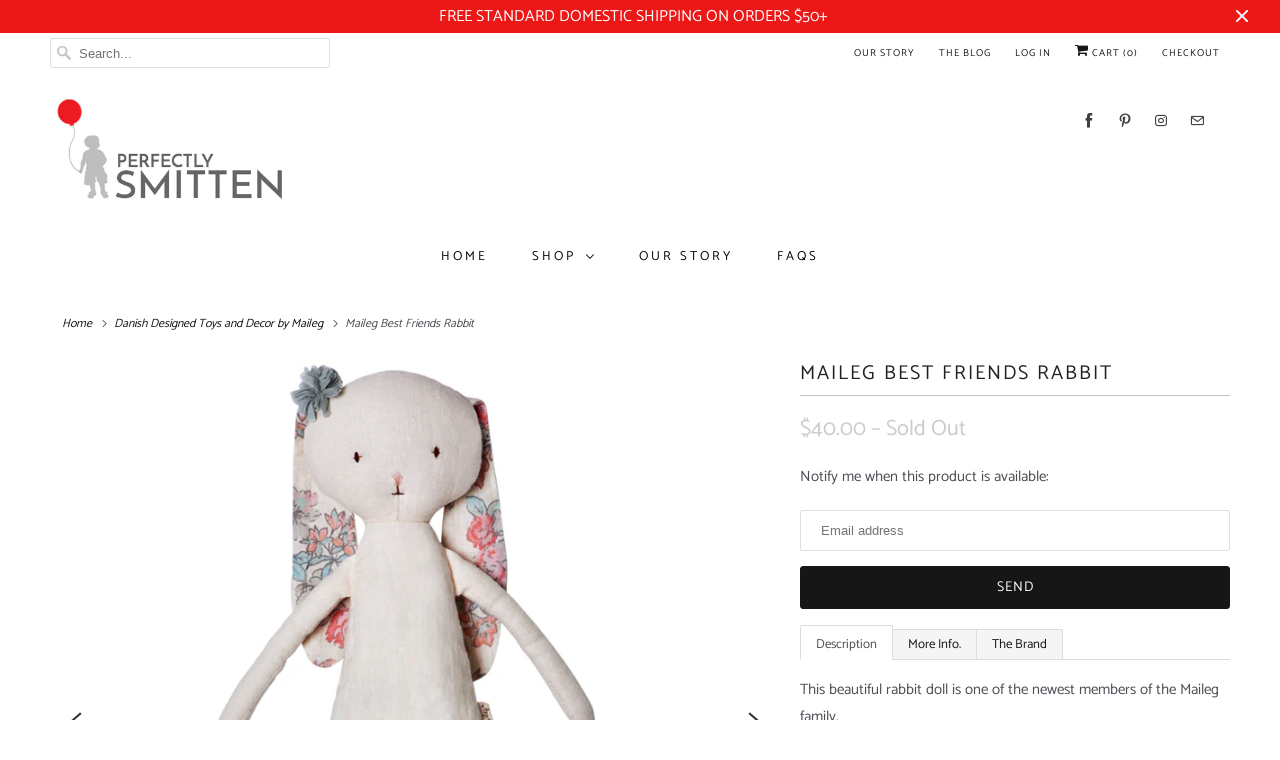

--- FILE ---
content_type: text/html; charset=utf-8
request_url: https://www.perfectlysmitten.com/collections/maileg/products/maileg-best-friends-rabbit
body_size: 23920
content:
<!DOCTYPE html>
<html lang="en">
  <head>
    <meta charset="utf-8">
    <meta http-equiv="cleartype" content="on">
    <meta name="robots" content="index,follow">

    
    <title>Maileg Angel Girl Doll - Perfectly Smitten</title>

    
      <meta name="description" content="This sweet little angel is one of the newest members of the Maileg family. She is beautifully constructed and has amazingly thoughtful detail, like eyes that twinkle like stars, a pretty green floral dress, rosy cheeks complete with freckles, a lovely gold headband with flower detail, pretty pink stockings, and shimmering gold wings. An absolute adorable collectible that makes a wonderful new friend for a lucky little girl." />
    

    

<meta name="author" content="Perfectly Smitten">
<meta property="og:url" content="https://www.perfectlysmitten.com/products/maileg-best-friends-rabbit">
<meta property="og:site_name" content="Perfectly Smitten">




  <meta property="og:type" content="product">
  <meta property="og:title" content="Maileg Best Friends Rabbit">
  
    
      <meta property="og:image" content="https://www.perfectlysmitten.com/cdn/shop/products/bestfriends_rabbit_PS_600x.png?v=1477379099">
      <meta property="og:image:secure_url" content="https://www.perfectlysmitten.com/cdn/shop/products/bestfriends_rabbit_PS_600x.png?v=1477379099">
      <meta property="og:image:width" content="800">
      <meta property="og:image:height" content="800">
      <meta property="og:image:alt" content="Maileg Best Friends Rabbit">
      
    
      <meta property="og:image" content="https://www.perfectlysmitten.com/cdn/shop/products/bestfriends_rabbit2_PS_600x.png?v=1477379107">
      <meta property="og:image:secure_url" content="https://www.perfectlysmitten.com/cdn/shop/products/bestfriends_rabbit2_PS_600x.png?v=1477379107">
      <meta property="og:image:width" content="800">
      <meta property="og:image:height" content="800">
      <meta property="og:image:alt" content="Maileg Best Friends Rabbit">
      
    
  
  <meta property="product:price:amount" content="40.00">
  <meta property="product:price:currency" content="USD">



  <meta property="og:description" content="This sweet little angel is one of the newest members of the Maileg family. She is beautifully constructed and has amazingly thoughtful detail, like eyes that twinkle like stars, a pretty green floral dress, rosy cheeks complete with freckles, a lovely gold headband with flower detail, pretty pink stockings, and shimmering gold wings. An absolute adorable collectible that makes a wonderful new friend for a lucky little girl.">




<meta name="twitter:card" content="summary">

  <meta name="twitter:title" content="Maileg Best Friends Rabbit">
  <meta name="twitter:description" content="Description More Info. The Brand This beautiful rabbit doll is one of the newest members of the Maileg family.    Her unbelievably soft body makes her perfect for snuggling and thoughtful details, like her floral lined ears and hand-stitched face, make her stand out from the crowd.   Arrives in a decorative box ready for gifting. Approximately 14&quot; tall. Safe for children from birth. Made of 100% cotton.  May be washed in cold water and air dried. This product meets or exceeds the safety standards set forth by the BSI (European Safety Standard).Made in China under stringent safety and quality controls.  Maileg is a Danish design brand established in 1999 by Dorthe and Erik Mailil.  Dorthe Mailil is a graphic designer by trade who studied and worked in France.  She designs the Maileg collection, and works hard to impart a unique authentic">
  <meta name="twitter:image:width" content="240">
  <meta name="twitter:image:height" content="240">
  <meta name="twitter:image" content="https://www.perfectlysmitten.com/cdn/shop/products/bestfriends_rabbit_PS_240x.png?v=1477379099">
  <meta name="twitter:image:alt" content="Maileg Best Friends Rabbit">



    
      <link rel="prev" href="/collections/maileg/products/knight-rattle">
    
    
      <link rel="next" href="/collections/maileg/products/maileg-flower-dress-headband">
    

    <!-- Mobile Specific Metas -->
    <meta name="HandheldFriendly" content="True">
    <meta name="MobileOptimized" content="320">
    <meta name="viewport" content="width=device-width,initial-scale=1">
    <meta name="theme-color" content="#ffffff">

    <!-- Stylesheets for Responsive 7.2.1 -->
    <link href="//www.perfectlysmitten.com/cdn/shop/t/15/assets/styles.scss.css?v=49077211366309295191759259478" rel="stylesheet" type="text/css" media="all" />

    <script>
      /*! lazysizes - v4.1.4 */
      !function(a,b){var c=b(a,a.document);a.lazySizes=c,"object"==typeof module&&module.exports&&(module.exports=c)}(window,function(a,b){"use strict";if(b.getElementsByClassName){var c,d,e=b.documentElement,f=a.Date,g=a.HTMLPictureElement,h="addEventListener",i="getAttribute",j=a[h],k=a.setTimeout,l=a.requestAnimationFrame||k,m=a.requestIdleCallback,n=/^picture$/i,o=["load","error","lazyincluded","_lazyloaded"],p={},q=Array.prototype.forEach,r=function(a,b){return p[b]||(p[b]=new RegExp("(\\s|^)"+b+"(\\s|$)")),p[b].test(a[i]("class")||"")&&p[b]},s=function(a,b){r(a,b)||a.setAttribute("class",(a[i]("class")||"").trim()+" "+b)},t=function(a,b){var c;(c=r(a,b))&&a.setAttribute("class",(a[i]("class")||"").replace(c," "))},u=function(a,b,c){var d=c?h:"removeEventListener";c&&u(a,b),o.forEach(function(c){a[d](c,b)})},v=function(a,d,e,f,g){var h=b.createEvent("Event");return e||(e={}),e.instance=c,h.initEvent(d,!f,!g),h.detail=e,a.dispatchEvent(h),h},w=function(b,c){var e;!g&&(e=a.picturefill||d.pf)?(c&&c.src&&!b[i]("srcset")&&b.setAttribute("srcset",c.src),e({reevaluate:!0,elements:[b]})):c&&c.src&&(b.src=c.src)},x=function(a,b){return(getComputedStyle(a,null)||{})[b]},y=function(a,b,c){for(c=c||a.offsetWidth;c<d.minSize&&b&&!a._lazysizesWidth;)c=b.offsetWidth,b=b.parentNode;return c},z=function(){var a,c,d=[],e=[],f=d,g=function(){var b=f;for(f=d.length?e:d,a=!0,c=!1;b.length;)b.shift()();a=!1},h=function(d,e){a&&!e?d.apply(this,arguments):(f.push(d),c||(c=!0,(b.hidden?k:l)(g)))};return h._lsFlush=g,h}(),A=function(a,b){return b?function(){z(a)}:function(){var b=this,c=arguments;z(function(){a.apply(b,c)})}},B=function(a){var b,c=0,e=d.throttleDelay,g=d.ricTimeout,h=function(){b=!1,c=f.now(),a()},i=m&&g>49?function(){m(h,{timeout:g}),g!==d.ricTimeout&&(g=d.ricTimeout)}:A(function(){k(h)},!0);return function(a){var d;(a=a===!0)&&(g=33),b||(b=!0,d=e-(f.now()-c),0>d&&(d=0),a||9>d?i():k(i,d))}},C=function(a){var b,c,d=99,e=function(){b=null,a()},g=function(){var a=f.now()-c;d>a?k(g,d-a):(m||e)(e)};return function(){c=f.now(),b||(b=k(g,d))}};!function(){var b,c={lazyClass:"lazyload",loadedClass:"lazyloaded",loadingClass:"lazyloading",preloadClass:"lazypreload",errorClass:"lazyerror",autosizesClass:"lazyautosizes",srcAttr:"data-src",srcsetAttr:"data-srcset",sizesAttr:"data-sizes",minSize:40,customMedia:{},init:!0,expFactor:1.5,hFac:.8,loadMode:2,loadHidden:!0,ricTimeout:0,throttleDelay:125};d=a.lazySizesConfig||a.lazysizesConfig||{};for(b in c)b in d||(d[b]=c[b]);a.lazySizesConfig=d,k(function(){d.init&&F()})}();var D=function(){var g,l,m,o,p,y,D,F,G,H,I,J,K,L,M=/^img$/i,N=/^iframe$/i,O="onscroll"in a&&!/(gle|ing)bot/.test(navigator.userAgent),P=0,Q=0,R=0,S=-1,T=function(a){R--,a&&a.target&&u(a.target,T),(!a||0>R||!a.target)&&(R=0)},U=function(a,c){var d,f=a,g="hidden"==x(b.body,"visibility")||"hidden"!=x(a.parentNode,"visibility")&&"hidden"!=x(a,"visibility");for(F-=c,I+=c,G-=c,H+=c;g&&(f=f.offsetParent)&&f!=b.body&&f!=e;)g=(x(f,"opacity")||1)>0,g&&"visible"!=x(f,"overflow")&&(d=f.getBoundingClientRect(),g=H>d.left&&G<d.right&&I>d.top-1&&F<d.bottom+1);return g},V=function(){var a,f,h,j,k,m,n,p,q,r=c.elements;if((o=d.loadMode)&&8>R&&(a=r.length)){f=0,S++,null==K&&("expand"in d||(d.expand=e.clientHeight>500&&e.clientWidth>500?500:370),J=d.expand,K=J*d.expFactor),K>Q&&1>R&&S>2&&o>2&&!b.hidden?(Q=K,S=0):Q=o>1&&S>1&&6>R?J:P;for(;a>f;f++)if(r[f]&&!r[f]._lazyRace)if(O)if((p=r[f][i]("data-expand"))&&(m=1*p)||(m=Q),q!==m&&(y=innerWidth+m*L,D=innerHeight+m,n=-1*m,q=m),h=r[f].getBoundingClientRect(),(I=h.bottom)>=n&&(F=h.top)<=D&&(H=h.right)>=n*L&&(G=h.left)<=y&&(I||H||G||F)&&(d.loadHidden||"hidden"!=x(r[f],"visibility"))&&(l&&3>R&&!p&&(3>o||4>S)||U(r[f],m))){if(ba(r[f]),k=!0,R>9)break}else!k&&l&&!j&&4>R&&4>S&&o>2&&(g[0]||d.preloadAfterLoad)&&(g[0]||!p&&(I||H||G||F||"auto"!=r[f][i](d.sizesAttr)))&&(j=g[0]||r[f]);else ba(r[f]);j&&!k&&ba(j)}},W=B(V),X=function(a){s(a.target,d.loadedClass),t(a.target,d.loadingClass),u(a.target,Z),v(a.target,"lazyloaded")},Y=A(X),Z=function(a){Y({target:a.target})},$=function(a,b){try{a.contentWindow.location.replace(b)}catch(c){a.src=b}},_=function(a){var b,c=a[i](d.srcsetAttr);(b=d.customMedia[a[i]("data-media")||a[i]("media")])&&a.setAttribute("media",b),c&&a.setAttribute("srcset",c)},aa=A(function(a,b,c,e,f){var g,h,j,l,o,p;(o=v(a,"lazybeforeunveil",b)).defaultPrevented||(e&&(c?s(a,d.autosizesClass):a.setAttribute("sizes",e)),h=a[i](d.srcsetAttr),g=a[i](d.srcAttr),f&&(j=a.parentNode,l=j&&n.test(j.nodeName||"")),p=b.firesLoad||"src"in a&&(h||g||l),o={target:a},p&&(u(a,T,!0),clearTimeout(m),m=k(T,2500),s(a,d.loadingClass),u(a,Z,!0)),l&&q.call(j.getElementsByTagName("source"),_),h?a.setAttribute("srcset",h):g&&!l&&(N.test(a.nodeName)?$(a,g):a.src=g),f&&(h||l)&&w(a,{src:g})),a._lazyRace&&delete a._lazyRace,t(a,d.lazyClass),z(function(){(!p||a.complete&&a.naturalWidth>1)&&(p?T(o):R--,X(o))},!0)}),ba=function(a){var b,c=M.test(a.nodeName),e=c&&(a[i](d.sizesAttr)||a[i]("sizes")),f="auto"==e;(!f&&l||!c||!a[i]("src")&&!a.srcset||a.complete||r(a,d.errorClass)||!r(a,d.lazyClass))&&(b=v(a,"lazyunveilread").detail,f&&E.updateElem(a,!0,a.offsetWidth),a._lazyRace=!0,R++,aa(a,b,f,e,c))},ca=function(){if(!l){if(f.now()-p<999)return void k(ca,999);var a=C(function(){d.loadMode=3,W()});l=!0,d.loadMode=3,W(),j("scroll",function(){3==d.loadMode&&(d.loadMode=2),a()},!0)}};return{_:function(){p=f.now(),c.elements=b.getElementsByClassName(d.lazyClass),g=b.getElementsByClassName(d.lazyClass+" "+d.preloadClass),L=d.hFac,j("scroll",W,!0),j("resize",W,!0),a.MutationObserver?new MutationObserver(W).observe(e,{childList:!0,subtree:!0,attributes:!0}):(e[h]("DOMNodeInserted",W,!0),e[h]("DOMAttrModified",W,!0),setInterval(W,999)),j("hashchange",W,!0),["focus","mouseover","click","load","transitionend","animationend","webkitAnimationEnd"].forEach(function(a){b[h](a,W,!0)}),/d$|^c/.test(b.readyState)?ca():(j("load",ca),b[h]("DOMContentLoaded",W),k(ca,2e4)),c.elements.length?(V(),z._lsFlush()):W()},checkElems:W,unveil:ba}}(),E=function(){var a,c=A(function(a,b,c,d){var e,f,g;if(a._lazysizesWidth=d,d+="px",a.setAttribute("sizes",d),n.test(b.nodeName||""))for(e=b.getElementsByTagName("source"),f=0,g=e.length;g>f;f++)e[f].setAttribute("sizes",d);c.detail.dataAttr||w(a,c.detail)}),e=function(a,b,d){var e,f=a.parentNode;f&&(d=y(a,f,d),e=v(a,"lazybeforesizes",{width:d,dataAttr:!!b}),e.defaultPrevented||(d=e.detail.width,d&&d!==a._lazysizesWidth&&c(a,f,e,d)))},f=function(){var b,c=a.length;if(c)for(b=0;c>b;b++)e(a[b])},g=C(f);return{_:function(){a=b.getElementsByClassName(d.autosizesClass),j("resize",g)},checkElems:g,updateElem:e}}(),F=function(){F.i||(F.i=!0,E._(),D._())};return c={cfg:d,autoSizer:E,loader:D,init:F,uP:w,aC:s,rC:t,hC:r,fire:v,gW:y,rAF:z}}});
      /*! lazysizes - v4.1.4 */
      !function(a,b){var c=function(){b(a.lazySizes),a.removeEventListener("lazyunveilread",c,!0)};b=b.bind(null,a,a.document),"object"==typeof module&&module.exports?b(require("lazysizes")):a.lazySizes?c():a.addEventListener("lazyunveilread",c,!0)}(window,function(a,b,c){"use strict";function d(){this.ratioElems=b.getElementsByClassName("lazyaspectratio"),this._setupEvents(),this.processImages()}if(a.addEventListener){var e,f,g,h=Array.prototype.forEach,i=/^picture$/i,j="data-aspectratio",k="img["+j+"]",l=function(b){return a.matchMedia?(l=function(a){return!a||(matchMedia(a)||{}).matches})(b):a.Modernizr&&Modernizr.mq?!b||Modernizr.mq(b):!b},m=c.aC,n=c.rC,o=c.cfg;d.prototype={_setupEvents:function(){var a=this,c=function(b){b.naturalWidth<36?a.addAspectRatio(b,!0):a.removeAspectRatio(b,!0)},d=function(){a.processImages()};b.addEventListener("load",function(a){a.target.getAttribute&&a.target.getAttribute(j)&&c(a.target)},!0),addEventListener("resize",function(){var b,d=function(){h.call(a.ratioElems,c)};return function(){clearTimeout(b),b=setTimeout(d,99)}}()),b.addEventListener("DOMContentLoaded",d),addEventListener("load",d)},processImages:function(a){var c,d;a||(a=b),c="length"in a&&!a.nodeName?a:a.querySelectorAll(k);for(d=0;d<c.length;d++)c[d].naturalWidth>36?this.removeAspectRatio(c[d]):this.addAspectRatio(c[d])},getSelectedRatio:function(a){var b,c,d,e,f,g=a.parentNode;if(g&&i.test(g.nodeName||""))for(d=g.getElementsByTagName("source"),b=0,c=d.length;c>b;b++)if(e=d[b].getAttribute("data-media")||d[b].getAttribute("media"),o.customMedia[e]&&(e=o.customMedia[e]),l(e)){f=d[b].getAttribute(j);break}return f||a.getAttribute(j)||""},parseRatio:function(){var a=/^\s*([+\d\.]+)(\s*[\/x]\s*([+\d\.]+))?\s*$/,b={};return function(c){var d;return!b[c]&&(d=c.match(a))&&(d[3]?b[c]=d[1]/d[3]:b[c]=1*d[1]),b[c]}}(),addAspectRatio:function(b,c){var d,e=b.offsetWidth,f=b.offsetHeight;return c||m(b,"lazyaspectratio"),36>e&&0>=f?void((e||f&&a.console)&&console.log("Define width or height of image, so we can calculate the other dimension")):(d=this.getSelectedRatio(b),d=this.parseRatio(d),void(d&&(e?b.style.height=e/d+"px":b.style.width=f*d+"px")))},removeAspectRatio:function(a){n(a,"lazyaspectratio"),a.style.height="",a.style.width="",a.removeAttribute(j)}},f=function(){g=a.jQuery||a.Zepto||a.shoestring||a.$,g&&g.fn&&!g.fn.imageRatio&&g.fn.filter&&g.fn.add&&g.fn.find?g.fn.imageRatio=function(){return e.processImages(this.find(k).add(this.filter(k))),this}:g=!1},f(),setTimeout(f),e=new d,a.imageRatio=e,"object"==typeof module&&module.exports?module.exports=e:"function"==typeof define&&define.amd&&define(e)}});
    </script>

    <script>
      
Shopify = window.Shopify || {};Shopify.theme_settings = {};Shopify.theme_settings.current_locale = "en";Shopify.theme_settings.shop_url = "https://www.perfectlysmitten.com";Shopify.translation =Shopify.translation || {};Shopify.translation.newsletter_success_text = "Thanks so much for joining our list!  Enter the code TAKE10 at checkout to take 10% off your first order.";Shopify.translation.menu = "Menu";Shopify.translation.agree_to_terms_warning = "You must agree with the terms and conditions to checkout.";Shopify.translation.cart_discount = "Discount";Shopify.translation.edit_cart = "View Cart";Shopify.translation.add_to_cart_success = "Just Added";Shopify.translation.agree_to_terms_html = "I Agree with the Terms &amp; Conditions";Shopify.translation.checkout = "Checkout";Shopify.translation.or = "or";Shopify.translation.continue_shopping = "Continue Shopping";Shopify.translation.product_add_to_cart_success = "Added";Shopify.translation.product_add_to_cart = "Add to Cart";Shopify.translation.product_notify_form_email = "Email address";Shopify.translation.product_notify_form_send = "Send";Shopify.translation.items_left_count_one = "item left";Shopify.translation.items_left_count_other = "items left";Shopify.translation.product_sold_out = "Sold Out";Shopify.translation.product_unavailable = "Unavailable";Shopify.translation.product_notify_form_success = "Thanks! We will notify you when this product becomes available!";
    </script>

    <!-- Icons -->
    
      <link rel="shortcut icon" type="image/x-icon" href="//www.perfectlysmitten.com/cdn/shop/files/PS_favicon3_180x180.png?v=1613713107">
      <link rel="apple-touch-icon" href="//www.perfectlysmitten.com/cdn/shop/files/PS_favicon3_180x180.png?v=1613713107"/>
      <link rel="apple-touch-icon" sizes="72x72" href="//www.perfectlysmitten.com/cdn/shop/files/PS_favicon3_72x72.png?v=1613713107"/>
      <link rel="apple-touch-icon" sizes="114x114" href="//www.perfectlysmitten.com/cdn/shop/files/PS_favicon3_114x114.png?v=1613713107"/>
      <link rel="apple-touch-icon" sizes="180x180" href="//www.perfectlysmitten.com/cdn/shop/files/PS_favicon3_180x180.png?v=1613713107"/>
      <link rel="apple-touch-icon" sizes="228x228" href="//www.perfectlysmitten.com/cdn/shop/files/PS_favicon3_228x228.png?v=1613713107"/>
    
      <link rel="canonical" href="https://www.perfectlysmitten.com/products/maileg-best-friends-rabbit" />

    

    <script src="//www.perfectlysmitten.com/cdn/shop/t/15/assets/app.js?v=97671625727298391321590506780" type="text/javascript"></script>
    <script>window.performance && window.performance.mark && window.performance.mark('shopify.content_for_header.start');</script><meta name="google-site-verification" content="xK0ZQLP8CJMUKPPu-w2qutdqj6kiC4hXu2zq8i0_G_E">
<meta id="shopify-digital-wallet" name="shopify-digital-wallet" content="/1559051/digital_wallets/dialog">
<meta name="shopify-checkout-api-token" content="66c234748923e9c64bd08a728eb1b944">
<link rel="alternate" type="application/json+oembed" href="https://www.perfectlysmitten.com/products/maileg-best-friends-rabbit.oembed">
<script async="async" src="/checkouts/internal/preloads.js?locale=en-US"></script>
<link rel="preconnect" href="https://shop.app" crossorigin="anonymous">
<script async="async" src="https://shop.app/checkouts/internal/preloads.js?locale=en-US&shop_id=1559051" crossorigin="anonymous"></script>
<script id="apple-pay-shop-capabilities" type="application/json">{"shopId":1559051,"countryCode":"US","currencyCode":"USD","merchantCapabilities":["supports3DS"],"merchantId":"gid:\/\/shopify\/Shop\/1559051","merchantName":"Perfectly Smitten","requiredBillingContactFields":["postalAddress","email","phone"],"requiredShippingContactFields":["postalAddress","email","phone"],"shippingType":"shipping","supportedNetworks":["visa","masterCard","amex","discover","elo","jcb"],"total":{"type":"pending","label":"Perfectly Smitten","amount":"1.00"},"shopifyPaymentsEnabled":true,"supportsSubscriptions":true}</script>
<script id="shopify-features" type="application/json">{"accessToken":"66c234748923e9c64bd08a728eb1b944","betas":["rich-media-storefront-analytics"],"domain":"www.perfectlysmitten.com","predictiveSearch":true,"shopId":1559051,"locale":"en"}</script>
<script>var Shopify = Shopify || {};
Shopify.shop = "smitten-for-the-wee-generation.myshopify.com";
Shopify.locale = "en";
Shopify.currency = {"active":"USD","rate":"1.0"};
Shopify.country = "US";
Shopify.theme = {"name":"Responsive","id":83126091875,"schema_name":"Responsive","schema_version":"7.2.1","theme_store_id":304,"role":"main"};
Shopify.theme.handle = "null";
Shopify.theme.style = {"id":null,"handle":null};
Shopify.cdnHost = "www.perfectlysmitten.com/cdn";
Shopify.routes = Shopify.routes || {};
Shopify.routes.root = "/";</script>
<script type="module">!function(o){(o.Shopify=o.Shopify||{}).modules=!0}(window);</script>
<script>!function(o){function n(){var o=[];function n(){o.push(Array.prototype.slice.apply(arguments))}return n.q=o,n}var t=o.Shopify=o.Shopify||{};t.loadFeatures=n(),t.autoloadFeatures=n()}(window);</script>
<script>
  window.ShopifyPay = window.ShopifyPay || {};
  window.ShopifyPay.apiHost = "shop.app\/pay";
  window.ShopifyPay.redirectState = null;
</script>
<script id="shop-js-analytics" type="application/json">{"pageType":"product"}</script>
<script defer="defer" async type="module" src="//www.perfectlysmitten.com/cdn/shopifycloud/shop-js/modules/v2/client.init-shop-cart-sync_C5BV16lS.en.esm.js"></script>
<script defer="defer" async type="module" src="//www.perfectlysmitten.com/cdn/shopifycloud/shop-js/modules/v2/chunk.common_CygWptCX.esm.js"></script>
<script type="module">
  await import("//www.perfectlysmitten.com/cdn/shopifycloud/shop-js/modules/v2/client.init-shop-cart-sync_C5BV16lS.en.esm.js");
await import("//www.perfectlysmitten.com/cdn/shopifycloud/shop-js/modules/v2/chunk.common_CygWptCX.esm.js");

  window.Shopify.SignInWithShop?.initShopCartSync?.({"fedCMEnabled":true,"windoidEnabled":true});

</script>
<script>
  window.Shopify = window.Shopify || {};
  if (!window.Shopify.featureAssets) window.Shopify.featureAssets = {};
  window.Shopify.featureAssets['shop-js'] = {"shop-cart-sync":["modules/v2/client.shop-cart-sync_ZFArdW7E.en.esm.js","modules/v2/chunk.common_CygWptCX.esm.js"],"shop-button":["modules/v2/client.shop-button_tlx5R9nI.en.esm.js","modules/v2/chunk.common_CygWptCX.esm.js"],"init-fed-cm":["modules/v2/client.init-fed-cm_CmiC4vf6.en.esm.js","modules/v2/chunk.common_CygWptCX.esm.js"],"init-windoid":["modules/v2/client.init-windoid_sURxWdc1.en.esm.js","modules/v2/chunk.common_CygWptCX.esm.js"],"init-shop-cart-sync":["modules/v2/client.init-shop-cart-sync_C5BV16lS.en.esm.js","modules/v2/chunk.common_CygWptCX.esm.js"],"init-shop-email-lookup-coordinator":["modules/v2/client.init-shop-email-lookup-coordinator_B8hsDcYM.en.esm.js","modules/v2/chunk.common_CygWptCX.esm.js"],"shop-cash-offers":["modules/v2/client.shop-cash-offers_DOA2yAJr.en.esm.js","modules/v2/chunk.common_CygWptCX.esm.js","modules/v2/chunk.modal_D71HUcav.esm.js"],"pay-button":["modules/v2/client.pay-button_FdsNuTd3.en.esm.js","modules/v2/chunk.common_CygWptCX.esm.js"],"shop-login-button":["modules/v2/client.shop-login-button_C5VAVYt1.en.esm.js","modules/v2/chunk.common_CygWptCX.esm.js","modules/v2/chunk.modal_D71HUcav.esm.js"],"shop-toast-manager":["modules/v2/client.shop-toast-manager_ClPi3nE9.en.esm.js","modules/v2/chunk.common_CygWptCX.esm.js"],"avatar":["modules/v2/client.avatar_BTnouDA3.en.esm.js"],"init-shop-for-new-customer-accounts":["modules/v2/client.init-shop-for-new-customer-accounts_ChsxoAhi.en.esm.js","modules/v2/client.shop-login-button_C5VAVYt1.en.esm.js","modules/v2/chunk.common_CygWptCX.esm.js","modules/v2/chunk.modal_D71HUcav.esm.js"],"init-customer-accounts":["modules/v2/client.init-customer-accounts_DxDtT_ad.en.esm.js","modules/v2/client.shop-login-button_C5VAVYt1.en.esm.js","modules/v2/chunk.common_CygWptCX.esm.js","modules/v2/chunk.modal_D71HUcav.esm.js"],"init-customer-accounts-sign-up":["modules/v2/client.init-customer-accounts-sign-up_CPSyQ0Tj.en.esm.js","modules/v2/client.shop-login-button_C5VAVYt1.en.esm.js","modules/v2/chunk.common_CygWptCX.esm.js","modules/v2/chunk.modal_D71HUcav.esm.js"],"lead-capture":["modules/v2/client.lead-capture_Bi8yE_yS.en.esm.js","modules/v2/chunk.common_CygWptCX.esm.js","modules/v2/chunk.modal_D71HUcav.esm.js"],"checkout-modal":["modules/v2/client.checkout-modal_BPM8l0SH.en.esm.js","modules/v2/chunk.common_CygWptCX.esm.js","modules/v2/chunk.modal_D71HUcav.esm.js"],"shop-follow-button":["modules/v2/client.shop-follow-button_Cva4Ekp9.en.esm.js","modules/v2/chunk.common_CygWptCX.esm.js","modules/v2/chunk.modal_D71HUcav.esm.js"],"shop-login":["modules/v2/client.shop-login_D6lNrXab.en.esm.js","modules/v2/chunk.common_CygWptCX.esm.js","modules/v2/chunk.modal_D71HUcav.esm.js"],"payment-terms":["modules/v2/client.payment-terms_CZxnsJam.en.esm.js","modules/v2/chunk.common_CygWptCX.esm.js","modules/v2/chunk.modal_D71HUcav.esm.js"]};
</script>
<script id="__st">var __st={"a":1559051,"offset":-21600,"reqid":"27769065-3ec3-4828-89ce-1cea2a87479c-1768843078","pageurl":"www.perfectlysmitten.com\/collections\/maileg\/products\/maileg-best-friends-rabbit","u":"d4b1634e8419","p":"product","rtyp":"product","rid":8317934401};</script>
<script>window.ShopifyPaypalV4VisibilityTracking = true;</script>
<script id="captcha-bootstrap">!function(){'use strict';const t='contact',e='account',n='new_comment',o=[[t,t],['blogs',n],['comments',n],[t,'customer']],c=[[e,'customer_login'],[e,'guest_login'],[e,'recover_customer_password'],[e,'create_customer']],r=t=>t.map((([t,e])=>`form[action*='/${t}']:not([data-nocaptcha='true']) input[name='form_type'][value='${e}']`)).join(','),a=t=>()=>t?[...document.querySelectorAll(t)].map((t=>t.form)):[];function s(){const t=[...o],e=r(t);return a(e)}const i='password',u='form_key',d=['recaptcha-v3-token','g-recaptcha-response','h-captcha-response',i],f=()=>{try{return window.sessionStorage}catch{return}},m='__shopify_v',_=t=>t.elements[u];function p(t,e,n=!1){try{const o=window.sessionStorage,c=JSON.parse(o.getItem(e)),{data:r}=function(t){const{data:e,action:n}=t;return t[m]||n?{data:e,action:n}:{data:t,action:n}}(c);for(const[e,n]of Object.entries(r))t.elements[e]&&(t.elements[e].value=n);n&&o.removeItem(e)}catch(o){console.error('form repopulation failed',{error:o})}}const l='form_type',E='cptcha';function T(t){t.dataset[E]=!0}const w=window,h=w.document,L='Shopify',v='ce_forms',y='captcha';let A=!1;((t,e)=>{const n=(g='f06e6c50-85a8-45c8-87d0-21a2b65856fe',I='https://cdn.shopify.com/shopifycloud/storefront-forms-hcaptcha/ce_storefront_forms_captcha_hcaptcha.v1.5.2.iife.js',D={infoText:'Protected by hCaptcha',privacyText:'Privacy',termsText:'Terms'},(t,e,n)=>{const o=w[L][v],c=o.bindForm;if(c)return c(t,g,e,D).then(n);var r;o.q.push([[t,g,e,D],n]),r=I,A||(h.body.append(Object.assign(h.createElement('script'),{id:'captcha-provider',async:!0,src:r})),A=!0)});var g,I,D;w[L]=w[L]||{},w[L][v]=w[L][v]||{},w[L][v].q=[],w[L][y]=w[L][y]||{},w[L][y].protect=function(t,e){n(t,void 0,e),T(t)},Object.freeze(w[L][y]),function(t,e,n,w,h,L){const[v,y,A,g]=function(t,e,n){const i=e?o:[],u=t?c:[],d=[...i,...u],f=r(d),m=r(i),_=r(d.filter((([t,e])=>n.includes(e))));return[a(f),a(m),a(_),s()]}(w,h,L),I=t=>{const e=t.target;return e instanceof HTMLFormElement?e:e&&e.form},D=t=>v().includes(t);t.addEventListener('submit',(t=>{const e=I(t);if(!e)return;const n=D(e)&&!e.dataset.hcaptchaBound&&!e.dataset.recaptchaBound,o=_(e),c=g().includes(e)&&(!o||!o.value);(n||c)&&t.preventDefault(),c&&!n&&(function(t){try{if(!f())return;!function(t){const e=f();if(!e)return;const n=_(t);if(!n)return;const o=n.value;o&&e.removeItem(o)}(t);const e=Array.from(Array(32),(()=>Math.random().toString(36)[2])).join('');!function(t,e){_(t)||t.append(Object.assign(document.createElement('input'),{type:'hidden',name:u})),t.elements[u].value=e}(t,e),function(t,e){const n=f();if(!n)return;const o=[...t.querySelectorAll(`input[type='${i}']`)].map((({name:t})=>t)),c=[...d,...o],r={};for(const[a,s]of new FormData(t).entries())c.includes(a)||(r[a]=s);n.setItem(e,JSON.stringify({[m]:1,action:t.action,data:r}))}(t,e)}catch(e){console.error('failed to persist form',e)}}(e),e.submit())}));const S=(t,e)=>{t&&!t.dataset[E]&&(n(t,e.some((e=>e===t))),T(t))};for(const o of['focusin','change'])t.addEventListener(o,(t=>{const e=I(t);D(e)&&S(e,y())}));const B=e.get('form_key'),M=e.get(l),P=B&&M;t.addEventListener('DOMContentLoaded',(()=>{const t=y();if(P)for(const e of t)e.elements[l].value===M&&p(e,B);[...new Set([...A(),...v().filter((t=>'true'===t.dataset.shopifyCaptcha))])].forEach((e=>S(e,t)))}))}(h,new URLSearchParams(w.location.search),n,t,e,['guest_login'])})(!0,!0)}();</script>
<script integrity="sha256-4kQ18oKyAcykRKYeNunJcIwy7WH5gtpwJnB7kiuLZ1E=" data-source-attribution="shopify.loadfeatures" defer="defer" src="//www.perfectlysmitten.com/cdn/shopifycloud/storefront/assets/storefront/load_feature-a0a9edcb.js" crossorigin="anonymous"></script>
<script crossorigin="anonymous" defer="defer" src="//www.perfectlysmitten.com/cdn/shopifycloud/storefront/assets/shopify_pay/storefront-65b4c6d7.js?v=20250812"></script>
<script data-source-attribution="shopify.dynamic_checkout.dynamic.init">var Shopify=Shopify||{};Shopify.PaymentButton=Shopify.PaymentButton||{isStorefrontPortableWallets:!0,init:function(){window.Shopify.PaymentButton.init=function(){};var t=document.createElement("script");t.src="https://www.perfectlysmitten.com/cdn/shopifycloud/portable-wallets/latest/portable-wallets.en.js",t.type="module",document.head.appendChild(t)}};
</script>
<script data-source-attribution="shopify.dynamic_checkout.buyer_consent">
  function portableWalletsHideBuyerConsent(e){var t=document.getElementById("shopify-buyer-consent"),n=document.getElementById("shopify-subscription-policy-button");t&&n&&(t.classList.add("hidden"),t.setAttribute("aria-hidden","true"),n.removeEventListener("click",e))}function portableWalletsShowBuyerConsent(e){var t=document.getElementById("shopify-buyer-consent"),n=document.getElementById("shopify-subscription-policy-button");t&&n&&(t.classList.remove("hidden"),t.removeAttribute("aria-hidden"),n.addEventListener("click",e))}window.Shopify?.PaymentButton&&(window.Shopify.PaymentButton.hideBuyerConsent=portableWalletsHideBuyerConsent,window.Shopify.PaymentButton.showBuyerConsent=portableWalletsShowBuyerConsent);
</script>
<script>
  function portableWalletsCleanup(e){e&&e.src&&console.error("Failed to load portable wallets script "+e.src);var t=document.querySelectorAll("shopify-accelerated-checkout .shopify-payment-button__skeleton, shopify-accelerated-checkout-cart .wallet-cart-button__skeleton"),e=document.getElementById("shopify-buyer-consent");for(let e=0;e<t.length;e++)t[e].remove();e&&e.remove()}function portableWalletsNotLoadedAsModule(e){e instanceof ErrorEvent&&"string"==typeof e.message&&e.message.includes("import.meta")&&"string"==typeof e.filename&&e.filename.includes("portable-wallets")&&(window.removeEventListener("error",portableWalletsNotLoadedAsModule),window.Shopify.PaymentButton.failedToLoad=e,"loading"===document.readyState?document.addEventListener("DOMContentLoaded",window.Shopify.PaymentButton.init):window.Shopify.PaymentButton.init())}window.addEventListener("error",portableWalletsNotLoadedAsModule);
</script>

<script type="module" src="https://www.perfectlysmitten.com/cdn/shopifycloud/portable-wallets/latest/portable-wallets.en.js" onError="portableWalletsCleanup(this)" crossorigin="anonymous"></script>
<script nomodule>
  document.addEventListener("DOMContentLoaded", portableWalletsCleanup);
</script>

<link id="shopify-accelerated-checkout-styles" rel="stylesheet" media="screen" href="https://www.perfectlysmitten.com/cdn/shopifycloud/portable-wallets/latest/accelerated-checkout-backwards-compat.css" crossorigin="anonymous">
<style id="shopify-accelerated-checkout-cart">
        #shopify-buyer-consent {
  margin-top: 1em;
  display: inline-block;
  width: 100%;
}

#shopify-buyer-consent.hidden {
  display: none;
}

#shopify-subscription-policy-button {
  background: none;
  border: none;
  padding: 0;
  text-decoration: underline;
  font-size: inherit;
  cursor: pointer;
}

#shopify-subscription-policy-button::before {
  box-shadow: none;
}

      </style>

<script>window.performance && window.performance.mark && window.performance.mark('shopify.content_for_header.end');</script>

    <noscript>
      <style>
        .slides > li:first-child {display: block;}
        .image__fallback {
          width: 100vw;
          display: block !important;
          max-width: 100vw !important;
          margin-bottom: 0;
        }
        .no-js-only {
          display: inherit !important;
        }
        .icon-cart.cart-button {
          display: none;
        }
        .lazyload {
          opacity: 1;
          -webkit-filter: blur(0);
          filter: blur(0);
        }
        .animate_right,
        .animate_left,
        .animate_up,
        .animate_down {
          opacity: 1;
        }
        .product_section .product_form {
          opacity: 1;
        }
        .multi_select,
        form .select {
          display: block !important;
        }
        .swatch_options {
          display: none;
        }
        .image-element__wrap {
          display: none;
        }
      </style>
    </noscript>

  <link href="https://monorail-edge.shopifysvc.com" rel="dns-prefetch">
<script>(function(){if ("sendBeacon" in navigator && "performance" in window) {try {var session_token_from_headers = performance.getEntriesByType('navigation')[0].serverTiming.find(x => x.name == '_s').description;} catch {var session_token_from_headers = undefined;}var session_cookie_matches = document.cookie.match(/_shopify_s=([^;]*)/);var session_token_from_cookie = session_cookie_matches && session_cookie_matches.length === 2 ? session_cookie_matches[1] : "";var session_token = session_token_from_headers || session_token_from_cookie || "";function handle_abandonment_event(e) {var entries = performance.getEntries().filter(function(entry) {return /monorail-edge.shopifysvc.com/.test(entry.name);});if (!window.abandonment_tracked && entries.length === 0) {window.abandonment_tracked = true;var currentMs = Date.now();var navigation_start = performance.timing.navigationStart;var payload = {shop_id: 1559051,url: window.location.href,navigation_start,duration: currentMs - navigation_start,session_token,page_type: "product"};window.navigator.sendBeacon("https://monorail-edge.shopifysvc.com/v1/produce", JSON.stringify({schema_id: "online_store_buyer_site_abandonment/1.1",payload: payload,metadata: {event_created_at_ms: currentMs,event_sent_at_ms: currentMs}}));}}window.addEventListener('pagehide', handle_abandonment_event);}}());</script>
<script id="web-pixels-manager-setup">(function e(e,d,r,n,o){if(void 0===o&&(o={}),!Boolean(null===(a=null===(i=window.Shopify)||void 0===i?void 0:i.analytics)||void 0===a?void 0:a.replayQueue)){var i,a;window.Shopify=window.Shopify||{};var t=window.Shopify;t.analytics=t.analytics||{};var s=t.analytics;s.replayQueue=[],s.publish=function(e,d,r){return s.replayQueue.push([e,d,r]),!0};try{self.performance.mark("wpm:start")}catch(e){}var l=function(){var e={modern:/Edge?\/(1{2}[4-9]|1[2-9]\d|[2-9]\d{2}|\d{4,})\.\d+(\.\d+|)|Firefox\/(1{2}[4-9]|1[2-9]\d|[2-9]\d{2}|\d{4,})\.\d+(\.\d+|)|Chrom(ium|e)\/(9{2}|\d{3,})\.\d+(\.\d+|)|(Maci|X1{2}).+ Version\/(15\.\d+|(1[6-9]|[2-9]\d|\d{3,})\.\d+)([,.]\d+|)( \(\w+\)|)( Mobile\/\w+|) Safari\/|Chrome.+OPR\/(9{2}|\d{3,})\.\d+\.\d+|(CPU[ +]OS|iPhone[ +]OS|CPU[ +]iPhone|CPU IPhone OS|CPU iPad OS)[ +]+(15[._]\d+|(1[6-9]|[2-9]\d|\d{3,})[._]\d+)([._]\d+|)|Android:?[ /-](13[3-9]|1[4-9]\d|[2-9]\d{2}|\d{4,})(\.\d+|)(\.\d+|)|Android.+Firefox\/(13[5-9]|1[4-9]\d|[2-9]\d{2}|\d{4,})\.\d+(\.\d+|)|Android.+Chrom(ium|e)\/(13[3-9]|1[4-9]\d|[2-9]\d{2}|\d{4,})\.\d+(\.\d+|)|SamsungBrowser\/([2-9]\d|\d{3,})\.\d+/,legacy:/Edge?\/(1[6-9]|[2-9]\d|\d{3,})\.\d+(\.\d+|)|Firefox\/(5[4-9]|[6-9]\d|\d{3,})\.\d+(\.\d+|)|Chrom(ium|e)\/(5[1-9]|[6-9]\d|\d{3,})\.\d+(\.\d+|)([\d.]+$|.*Safari\/(?![\d.]+ Edge\/[\d.]+$))|(Maci|X1{2}).+ Version\/(10\.\d+|(1[1-9]|[2-9]\d|\d{3,})\.\d+)([,.]\d+|)( \(\w+\)|)( Mobile\/\w+|) Safari\/|Chrome.+OPR\/(3[89]|[4-9]\d|\d{3,})\.\d+\.\d+|(CPU[ +]OS|iPhone[ +]OS|CPU[ +]iPhone|CPU IPhone OS|CPU iPad OS)[ +]+(10[._]\d+|(1[1-9]|[2-9]\d|\d{3,})[._]\d+)([._]\d+|)|Android:?[ /-](13[3-9]|1[4-9]\d|[2-9]\d{2}|\d{4,})(\.\d+|)(\.\d+|)|Mobile Safari.+OPR\/([89]\d|\d{3,})\.\d+\.\d+|Android.+Firefox\/(13[5-9]|1[4-9]\d|[2-9]\d{2}|\d{4,})\.\d+(\.\d+|)|Android.+Chrom(ium|e)\/(13[3-9]|1[4-9]\d|[2-9]\d{2}|\d{4,})\.\d+(\.\d+|)|Android.+(UC? ?Browser|UCWEB|U3)[ /]?(15\.([5-9]|\d{2,})|(1[6-9]|[2-9]\d|\d{3,})\.\d+)\.\d+|SamsungBrowser\/(5\.\d+|([6-9]|\d{2,})\.\d+)|Android.+MQ{2}Browser\/(14(\.(9|\d{2,})|)|(1[5-9]|[2-9]\d|\d{3,})(\.\d+|))(\.\d+|)|K[Aa][Ii]OS\/(3\.\d+|([4-9]|\d{2,})\.\d+)(\.\d+|)/},d=e.modern,r=e.legacy,n=navigator.userAgent;return n.match(d)?"modern":n.match(r)?"legacy":"unknown"}(),u="modern"===l?"modern":"legacy",c=(null!=n?n:{modern:"",legacy:""})[u],f=function(e){return[e.baseUrl,"/wpm","/b",e.hashVersion,"modern"===e.buildTarget?"m":"l",".js"].join("")}({baseUrl:d,hashVersion:r,buildTarget:u}),m=function(e){var d=e.version,r=e.bundleTarget,n=e.surface,o=e.pageUrl,i=e.monorailEndpoint;return{emit:function(e){var a=e.status,t=e.errorMsg,s=(new Date).getTime(),l=JSON.stringify({metadata:{event_sent_at_ms:s},events:[{schema_id:"web_pixels_manager_load/3.1",payload:{version:d,bundle_target:r,page_url:o,status:a,surface:n,error_msg:t},metadata:{event_created_at_ms:s}}]});if(!i)return console&&console.warn&&console.warn("[Web Pixels Manager] No Monorail endpoint provided, skipping logging."),!1;try{return self.navigator.sendBeacon.bind(self.navigator)(i,l)}catch(e){}var u=new XMLHttpRequest;try{return u.open("POST",i,!0),u.setRequestHeader("Content-Type","text/plain"),u.send(l),!0}catch(e){return console&&console.warn&&console.warn("[Web Pixels Manager] Got an unhandled error while logging to Monorail."),!1}}}}({version:r,bundleTarget:l,surface:e.surface,pageUrl:self.location.href,monorailEndpoint:e.monorailEndpoint});try{o.browserTarget=l,function(e){var d=e.src,r=e.async,n=void 0===r||r,o=e.onload,i=e.onerror,a=e.sri,t=e.scriptDataAttributes,s=void 0===t?{}:t,l=document.createElement("script"),u=document.querySelector("head"),c=document.querySelector("body");if(l.async=n,l.src=d,a&&(l.integrity=a,l.crossOrigin="anonymous"),s)for(var f in s)if(Object.prototype.hasOwnProperty.call(s,f))try{l.dataset[f]=s[f]}catch(e){}if(o&&l.addEventListener("load",o),i&&l.addEventListener("error",i),u)u.appendChild(l);else{if(!c)throw new Error("Did not find a head or body element to append the script");c.appendChild(l)}}({src:f,async:!0,onload:function(){if(!function(){var e,d;return Boolean(null===(d=null===(e=window.Shopify)||void 0===e?void 0:e.analytics)||void 0===d?void 0:d.initialized)}()){var d=window.webPixelsManager.init(e)||void 0;if(d){var r=window.Shopify.analytics;r.replayQueue.forEach((function(e){var r=e[0],n=e[1],o=e[2];d.publishCustomEvent(r,n,o)})),r.replayQueue=[],r.publish=d.publishCustomEvent,r.visitor=d.visitor,r.initialized=!0}}},onerror:function(){return m.emit({status:"failed",errorMsg:"".concat(f," has failed to load")})},sri:function(e){var d=/^sha384-[A-Za-z0-9+/=]+$/;return"string"==typeof e&&d.test(e)}(c)?c:"",scriptDataAttributes:o}),m.emit({status:"loading"})}catch(e){m.emit({status:"failed",errorMsg:(null==e?void 0:e.message)||"Unknown error"})}}})({shopId: 1559051,storefrontBaseUrl: "https://www.perfectlysmitten.com",extensionsBaseUrl: "https://extensions.shopifycdn.com/cdn/shopifycloud/web-pixels-manager",monorailEndpoint: "https://monorail-edge.shopifysvc.com/unstable/produce_batch",surface: "storefront-renderer",enabledBetaFlags: ["2dca8a86"],webPixelsConfigList: [{"id":"252313914","configuration":"{\"pixel_id\":\"1096577737040971\",\"pixel_type\":\"facebook_pixel\",\"metaapp_system_user_token\":\"-\"}","eventPayloadVersion":"v1","runtimeContext":"OPEN","scriptVersion":"ca16bc87fe92b6042fbaa3acc2fbdaa6","type":"APP","apiClientId":2329312,"privacyPurposes":["ANALYTICS","MARKETING","SALE_OF_DATA"],"dataSharingAdjustments":{"protectedCustomerApprovalScopes":["read_customer_address","read_customer_email","read_customer_name","read_customer_personal_data","read_customer_phone"]}},{"id":"228622650","configuration":"{\"tagID\":\"2614115898222\"}","eventPayloadVersion":"v1","runtimeContext":"STRICT","scriptVersion":"18031546ee651571ed29edbe71a3550b","type":"APP","apiClientId":3009811,"privacyPurposes":["ANALYTICS","MARKETING","SALE_OF_DATA"],"dataSharingAdjustments":{"protectedCustomerApprovalScopes":["read_customer_address","read_customer_email","read_customer_name","read_customer_personal_data","read_customer_phone"]}},{"id":"149684538","eventPayloadVersion":"v1","runtimeContext":"LAX","scriptVersion":"1","type":"CUSTOM","privacyPurposes":["ANALYTICS"],"name":"Google Analytics tag (migrated)"},{"id":"shopify-app-pixel","configuration":"{}","eventPayloadVersion":"v1","runtimeContext":"STRICT","scriptVersion":"0450","apiClientId":"shopify-pixel","type":"APP","privacyPurposes":["ANALYTICS","MARKETING"]},{"id":"shopify-custom-pixel","eventPayloadVersion":"v1","runtimeContext":"LAX","scriptVersion":"0450","apiClientId":"shopify-pixel","type":"CUSTOM","privacyPurposes":["ANALYTICS","MARKETING"]}],isMerchantRequest: false,initData: {"shop":{"name":"Perfectly Smitten","paymentSettings":{"currencyCode":"USD"},"myshopifyDomain":"smitten-for-the-wee-generation.myshopify.com","countryCode":"US","storefrontUrl":"https:\/\/www.perfectlysmitten.com"},"customer":null,"cart":null,"checkout":null,"productVariants":[{"price":{"amount":40.0,"currencyCode":"USD"},"product":{"title":"Maileg Best Friends Rabbit","vendor":"Maileg","id":"8317934401","untranslatedTitle":"Maileg Best Friends Rabbit","url":"\/products\/maileg-best-friends-rabbit","type":"Accessory"},"id":"27923600065","image":{"src":"\/\/www.perfectlysmitten.com\/cdn\/shop\/products\/bestfriends_rabbit_PS.png?v=1477379099"},"sku":"16-6942-00","title":"Default Title","untranslatedTitle":"Default Title"}],"purchasingCompany":null},},"https://www.perfectlysmitten.com/cdn","fcfee988w5aeb613cpc8e4bc33m6693e112",{"modern":"","legacy":""},{"shopId":"1559051","storefrontBaseUrl":"https:\/\/www.perfectlysmitten.com","extensionBaseUrl":"https:\/\/extensions.shopifycdn.com\/cdn\/shopifycloud\/web-pixels-manager","surface":"storefront-renderer","enabledBetaFlags":"[\"2dca8a86\"]","isMerchantRequest":"false","hashVersion":"fcfee988w5aeb613cpc8e4bc33m6693e112","publish":"custom","events":"[[\"page_viewed\",{}],[\"product_viewed\",{\"productVariant\":{\"price\":{\"amount\":40.0,\"currencyCode\":\"USD\"},\"product\":{\"title\":\"Maileg Best Friends Rabbit\",\"vendor\":\"Maileg\",\"id\":\"8317934401\",\"untranslatedTitle\":\"Maileg Best Friends Rabbit\",\"url\":\"\/products\/maileg-best-friends-rabbit\",\"type\":\"Accessory\"},\"id\":\"27923600065\",\"image\":{\"src\":\"\/\/www.perfectlysmitten.com\/cdn\/shop\/products\/bestfriends_rabbit_PS.png?v=1477379099\"},\"sku\":\"16-6942-00\",\"title\":\"Default Title\",\"untranslatedTitle\":\"Default Title\"}}]]"});</script><script>
  window.ShopifyAnalytics = window.ShopifyAnalytics || {};
  window.ShopifyAnalytics.meta = window.ShopifyAnalytics.meta || {};
  window.ShopifyAnalytics.meta.currency = 'USD';
  var meta = {"product":{"id":8317934401,"gid":"gid:\/\/shopify\/Product\/8317934401","vendor":"Maileg","type":"Accessory","handle":"maileg-best-friends-rabbit","variants":[{"id":27923600065,"price":4000,"name":"Maileg Best Friends Rabbit","public_title":null,"sku":"16-6942-00"}],"remote":false},"page":{"pageType":"product","resourceType":"product","resourceId":8317934401,"requestId":"27769065-3ec3-4828-89ce-1cea2a87479c-1768843078"}};
  for (var attr in meta) {
    window.ShopifyAnalytics.meta[attr] = meta[attr];
  }
</script>
<script class="analytics">
  (function () {
    var customDocumentWrite = function(content) {
      var jquery = null;

      if (window.jQuery) {
        jquery = window.jQuery;
      } else if (window.Checkout && window.Checkout.$) {
        jquery = window.Checkout.$;
      }

      if (jquery) {
        jquery('body').append(content);
      }
    };

    var hasLoggedConversion = function(token) {
      if (token) {
        return document.cookie.indexOf('loggedConversion=' + token) !== -1;
      }
      return false;
    }

    var setCookieIfConversion = function(token) {
      if (token) {
        var twoMonthsFromNow = new Date(Date.now());
        twoMonthsFromNow.setMonth(twoMonthsFromNow.getMonth() + 2);

        document.cookie = 'loggedConversion=' + token + '; expires=' + twoMonthsFromNow;
      }
    }

    var trekkie = window.ShopifyAnalytics.lib = window.trekkie = window.trekkie || [];
    if (trekkie.integrations) {
      return;
    }
    trekkie.methods = [
      'identify',
      'page',
      'ready',
      'track',
      'trackForm',
      'trackLink'
    ];
    trekkie.factory = function(method) {
      return function() {
        var args = Array.prototype.slice.call(arguments);
        args.unshift(method);
        trekkie.push(args);
        return trekkie;
      };
    };
    for (var i = 0; i < trekkie.methods.length; i++) {
      var key = trekkie.methods[i];
      trekkie[key] = trekkie.factory(key);
    }
    trekkie.load = function(config) {
      trekkie.config = config || {};
      trekkie.config.initialDocumentCookie = document.cookie;
      var first = document.getElementsByTagName('script')[0];
      var script = document.createElement('script');
      script.type = 'text/javascript';
      script.onerror = function(e) {
        var scriptFallback = document.createElement('script');
        scriptFallback.type = 'text/javascript';
        scriptFallback.onerror = function(error) {
                var Monorail = {
      produce: function produce(monorailDomain, schemaId, payload) {
        var currentMs = new Date().getTime();
        var event = {
          schema_id: schemaId,
          payload: payload,
          metadata: {
            event_created_at_ms: currentMs,
            event_sent_at_ms: currentMs
          }
        };
        return Monorail.sendRequest("https://" + monorailDomain + "/v1/produce", JSON.stringify(event));
      },
      sendRequest: function sendRequest(endpointUrl, payload) {
        // Try the sendBeacon API
        if (window && window.navigator && typeof window.navigator.sendBeacon === 'function' && typeof window.Blob === 'function' && !Monorail.isIos12()) {
          var blobData = new window.Blob([payload], {
            type: 'text/plain'
          });

          if (window.navigator.sendBeacon(endpointUrl, blobData)) {
            return true;
          } // sendBeacon was not successful

        } // XHR beacon

        var xhr = new XMLHttpRequest();

        try {
          xhr.open('POST', endpointUrl);
          xhr.setRequestHeader('Content-Type', 'text/plain');
          xhr.send(payload);
        } catch (e) {
          console.log(e);
        }

        return false;
      },
      isIos12: function isIos12() {
        return window.navigator.userAgent.lastIndexOf('iPhone; CPU iPhone OS 12_') !== -1 || window.navigator.userAgent.lastIndexOf('iPad; CPU OS 12_') !== -1;
      }
    };
    Monorail.produce('monorail-edge.shopifysvc.com',
      'trekkie_storefront_load_errors/1.1',
      {shop_id: 1559051,
      theme_id: 83126091875,
      app_name: "storefront",
      context_url: window.location.href,
      source_url: "//www.perfectlysmitten.com/cdn/s/trekkie.storefront.cd680fe47e6c39ca5d5df5f0a32d569bc48c0f27.min.js"});

        };
        scriptFallback.async = true;
        scriptFallback.src = '//www.perfectlysmitten.com/cdn/s/trekkie.storefront.cd680fe47e6c39ca5d5df5f0a32d569bc48c0f27.min.js';
        first.parentNode.insertBefore(scriptFallback, first);
      };
      script.async = true;
      script.src = '//www.perfectlysmitten.com/cdn/s/trekkie.storefront.cd680fe47e6c39ca5d5df5f0a32d569bc48c0f27.min.js';
      first.parentNode.insertBefore(script, first);
    };
    trekkie.load(
      {"Trekkie":{"appName":"storefront","development":false,"defaultAttributes":{"shopId":1559051,"isMerchantRequest":null,"themeId":83126091875,"themeCityHash":"3387671808248789599","contentLanguage":"en","currency":"USD","eventMetadataId":"dc1d63df-42f6-43e9-be8a-f8aedc7757dc"},"isServerSideCookieWritingEnabled":true,"monorailRegion":"shop_domain","enabledBetaFlags":["65f19447"]},"Session Attribution":{},"S2S":{"facebookCapiEnabled":true,"source":"trekkie-storefront-renderer","apiClientId":580111}}
    );

    var loaded = false;
    trekkie.ready(function() {
      if (loaded) return;
      loaded = true;

      window.ShopifyAnalytics.lib = window.trekkie;

      var originalDocumentWrite = document.write;
      document.write = customDocumentWrite;
      try { window.ShopifyAnalytics.merchantGoogleAnalytics.call(this); } catch(error) {};
      document.write = originalDocumentWrite;

      window.ShopifyAnalytics.lib.page(null,{"pageType":"product","resourceType":"product","resourceId":8317934401,"requestId":"27769065-3ec3-4828-89ce-1cea2a87479c-1768843078","shopifyEmitted":true});

      var match = window.location.pathname.match(/checkouts\/(.+)\/(thank_you|post_purchase)/)
      var token = match? match[1]: undefined;
      if (!hasLoggedConversion(token)) {
        setCookieIfConversion(token);
        window.ShopifyAnalytics.lib.track("Viewed Product",{"currency":"USD","variantId":27923600065,"productId":8317934401,"productGid":"gid:\/\/shopify\/Product\/8317934401","name":"Maileg Best Friends Rabbit","price":"40.00","sku":"16-6942-00","brand":"Maileg","variant":null,"category":"Accessory","nonInteraction":true,"remote":false},undefined,undefined,{"shopifyEmitted":true});
      window.ShopifyAnalytics.lib.track("monorail:\/\/trekkie_storefront_viewed_product\/1.1",{"currency":"USD","variantId":27923600065,"productId":8317934401,"productGid":"gid:\/\/shopify\/Product\/8317934401","name":"Maileg Best Friends Rabbit","price":"40.00","sku":"16-6942-00","brand":"Maileg","variant":null,"category":"Accessory","nonInteraction":true,"remote":false,"referer":"https:\/\/www.perfectlysmitten.com\/collections\/maileg\/products\/maileg-best-friends-rabbit"});
      }
    });


        var eventsListenerScript = document.createElement('script');
        eventsListenerScript.async = true;
        eventsListenerScript.src = "//www.perfectlysmitten.com/cdn/shopifycloud/storefront/assets/shop_events_listener-3da45d37.js";
        document.getElementsByTagName('head')[0].appendChild(eventsListenerScript);

})();</script>
  <script>
  if (!window.ga || (window.ga && typeof window.ga !== 'function')) {
    window.ga = function ga() {
      (window.ga.q = window.ga.q || []).push(arguments);
      if (window.Shopify && window.Shopify.analytics && typeof window.Shopify.analytics.publish === 'function') {
        window.Shopify.analytics.publish("ga_stub_called", {}, {sendTo: "google_osp_migration"});
      }
      console.error("Shopify's Google Analytics stub called with:", Array.from(arguments), "\nSee https://help.shopify.com/manual/promoting-marketing/pixels/pixel-migration#google for more information.");
    };
    if (window.Shopify && window.Shopify.analytics && typeof window.Shopify.analytics.publish === 'function') {
      window.Shopify.analytics.publish("ga_stub_initialized", {}, {sendTo: "google_osp_migration"});
    }
  }
</script>
<script
  defer
  src="https://www.perfectlysmitten.com/cdn/shopifycloud/perf-kit/shopify-perf-kit-3.0.4.min.js"
  data-application="storefront-renderer"
  data-shop-id="1559051"
  data-render-region="gcp-us-central1"
  data-page-type="product"
  data-theme-instance-id="83126091875"
  data-theme-name="Responsive"
  data-theme-version="7.2.1"
  data-monorail-region="shop_domain"
  data-resource-timing-sampling-rate="10"
  data-shs="true"
  data-shs-beacon="true"
  data-shs-export-with-fetch="true"
  data-shs-logs-sample-rate="1"
  data-shs-beacon-endpoint="https://www.perfectlysmitten.com/api/collect"
></script>
</head>

  

  <body class="product"
        data-money-format="${{amount}}
"
    data-active-currency="USD"
    data-shop-url="https://www.perfectlysmitten.com"
    data-default-lang="en"
    data-current-lang="en">

    <div id="shopify-section-header" class="shopify-section header-section"> <script type="application/ld+json">
  {
    "@context": "http://schema.org",
    "@type": "Organization",
    "name": "Perfectly Smitten",
    
      
      "logo": "https://www.perfectlysmitten.com/cdn/shop/files/checkout_logo_11_720x.png?v=1613518482",
    
    "sameAs": [
      "",
      "http://www.facebook.com/perfectlysmitten",
      "http://pinterest.com/Smitten4WeeGen/",
      "https://www.instagram.com/perfectlysmitten/",
      "",
      "",
      "",
      ""
    ],
    "url": "https://www.perfectlysmitten.com"
  }
</script>

 


  <div class="announcementBar">
    <div class="announcementBar__message">
      
        <p>FREE STANDARD DOMESTIC SHIPPING ON ORDERS $50+</p>
      
      <span class="ss-icon banner-close icon-close" tabindex="0"></span>
    </div>
  </div>


<div class="top_bar top_bar--fixed-true announcementBar--true">
  <div class="container">
    
      <div class="four columns top_bar_search">
        <form class="search" action="/search">
          
            <input type="hidden" name="type" value="product" />
          
          <input type="text" name="q" class="search_box" placeholder="Search..." value="" autocapitalize="off" autocomplete="off" autocorrect="off" />
        </form>
      </div>
    

    

    <div class="columns twelve">
      <ul>
        

          
          
            <li>
              <a href="/pages/about-us">Our Story</a>
            </li>
            
          
            <li>
              <a href="/blogs/tips-tidbits-specialevents">The Blog</a>
            </li>
            
          

        

        

        
          
            <li>
              <a href="/account/login" id="customer_login_link" data-no-instant>Log in</a>
            </li>
          
        

        <li>
          <a href="/cart" class="cart_button"><span class="icon-cart"></span> Cart (<span class="cart_count">0</span>)</a>
        </li>
        <li>
          
            <a href="/cart" class="checkout">Checkout</a>
          
        </li>
      </ul>
    </div>
  </div>
</div>

<div class="container content header-container">
  <div class="sixteen columns logo header-logo topSearch--true">
    
      <div class="header_icons social_icons">
        


  <a href="http://www.facebook.com/perfectlysmitten" title="Perfectly Smitten on Facebook" class="ss-icon" rel="me" target="_blank">
    <span class="icon-facebook"></span>
  </a>







  <a href="http://pinterest.com/Smitten4WeeGen/" title="Perfectly Smitten on Pinterest" class="ss-icon" rel="me" target="_blank">
    <span class="icon-pinterest"></span>
  </a>





  <a href="https://www.instagram.com/perfectlysmitten/" title="Perfectly Smitten on Instagram" class="ss-icon" rel="me" target="_blank">
    <span class="icon-instagram"></span>
  </a>







  <a href="mailto:hello@perfectlysmitten.com" title="Email Perfectly Smitten" class="ss-icon mail" target="_blank">
    <span class="icon-mail"></span>
  </a>

      </div>
    

    <a href="/" title="Perfectly Smitten" class="logo-align--left">
      
        







<div class="image-element__wrap" style=" max-width: 720px;">
  <img  alt=""
        data-src="//www.perfectlysmitten.com/cdn/shop/files/checkout_logo_11_1600x.png?v=1613518482"
        data-sizes="auto"
        data-aspectratio="720/374"
        data-srcset="//www.perfectlysmitten.com/cdn/shop/files/checkout_logo_11_5000x.png?v=1613518482 5000w,
    //www.perfectlysmitten.com/cdn/shop/files/checkout_logo_11_4500x.png?v=1613518482 4500w,
    //www.perfectlysmitten.com/cdn/shop/files/checkout_logo_11_4000x.png?v=1613518482 4000w,
    //www.perfectlysmitten.com/cdn/shop/files/checkout_logo_11_3500x.png?v=1613518482 3500w,
    //www.perfectlysmitten.com/cdn/shop/files/checkout_logo_11_3000x.png?v=1613518482 3000w,
    //www.perfectlysmitten.com/cdn/shop/files/checkout_logo_11_2500x.png?v=1613518482 2500w,
    //www.perfectlysmitten.com/cdn/shop/files/checkout_logo_11_2000x.png?v=1613518482 2000w,
    //www.perfectlysmitten.com/cdn/shop/files/checkout_logo_11_1800x.png?v=1613518482 1800w,
    //www.perfectlysmitten.com/cdn/shop/files/checkout_logo_11_1600x.png?v=1613518482 1600w,
    //www.perfectlysmitten.com/cdn/shop/files/checkout_logo_11_1400x.png?v=1613518482 1400w,
    //www.perfectlysmitten.com/cdn/shop/files/checkout_logo_11_1200x.png?v=1613518482 1200w,
    //www.perfectlysmitten.com/cdn/shop/files/checkout_logo_11_1000x.png?v=1613518482 1000w,
    //www.perfectlysmitten.com/cdn/shop/files/checkout_logo_11_800x.png?v=1613518482 800w,
    //www.perfectlysmitten.com/cdn/shop/files/checkout_logo_11_600x.png?v=1613518482 600w,
    //www.perfectlysmitten.com/cdn/shop/files/checkout_logo_11_400x.png?v=1613518482 400w,
    //www.perfectlysmitten.com/cdn/shop/files/checkout_logo_11_200x.png?v=1613518482 200w"
        style=";"
        class="lazyload lazyload--fade-in "
  />
</div>



<noscript>
  <img src="//www.perfectlysmitten.com/cdn/shop/files/checkout_logo_11_2000x.png?v=1613518482" alt="" class="">
</noscript>

      
    </a>
  </div>

  <div class="sixteen columns clearfix">
    <div id="mobile_nav" class="nav-align--center nav-border--none"></div>
    <div id="nav" class=" nav-align--center
                          nav-border--none
                          nav-separator--none">
      <ul class="js-navigation menu-navigation " id="menu" role="navigation">

        


        

          
          
            
            
            

            

            
              
            

          

          
            

  
    <li>
      <a tabindex="0" href="/" >HOME</a>
    </li>
  



          

        

          
          
            
            
            

            
              <style>
                .megaMenu-id-1535002703687 .megaMenu-column {
                  width: calc(20% + 1px);
                }
              </style>
            

            
              
              <style>
                .megaMenu-banner { background-color: #0d0d0d; }
                .megaMenu-banner p { color: #ffffff; }
              </style>
              

          
            

  <li tabindex="0" class="megaMenu-dropdown sub-menu js-megaMenu-dropdown parent-link--true" aria-haspopup="true" aria-expanded="false">
    <a class="sub-menu--link " href="/search" >
      SHOP<span class="icon-down-arrow arrow menu-icon"></span>
    </a>
    <span class="icon-right-arrow arrow mega-mobile-arrow menu-icon"></span>
  </li>
  <div class="megaMenu js-megaMenu megaMenu-id-1535002703687 megaMenu-left animated fadeIn">

  <div class="megaMenu-grid-wrap">
    <div class="megaMenu-grid js-megaMenu-grid" data-grid-size="9">

      
        
          <div class="megaMenu-column megaMenu-custom-column">
  

  
    <a href="">
  

  
    







<div class="image-element__wrap" style=" max-width: 800px;">
  <img  alt=""
        data-src="//www.perfectlysmitten.com/cdn/shop/files/megamenu800_1600x.png?v=1614321049"
        data-sizes="auto"
        data-aspectratio="800/800"
        data-srcset="//www.perfectlysmitten.com/cdn/shop/files/megamenu800_5000x.png?v=1614321049 5000w,
    //www.perfectlysmitten.com/cdn/shop/files/megamenu800_4500x.png?v=1614321049 4500w,
    //www.perfectlysmitten.com/cdn/shop/files/megamenu800_4000x.png?v=1614321049 4000w,
    //www.perfectlysmitten.com/cdn/shop/files/megamenu800_3500x.png?v=1614321049 3500w,
    //www.perfectlysmitten.com/cdn/shop/files/megamenu800_3000x.png?v=1614321049 3000w,
    //www.perfectlysmitten.com/cdn/shop/files/megamenu800_2500x.png?v=1614321049 2500w,
    //www.perfectlysmitten.com/cdn/shop/files/megamenu800_2000x.png?v=1614321049 2000w,
    //www.perfectlysmitten.com/cdn/shop/files/megamenu800_1800x.png?v=1614321049 1800w,
    //www.perfectlysmitten.com/cdn/shop/files/megamenu800_1600x.png?v=1614321049 1600w,
    //www.perfectlysmitten.com/cdn/shop/files/megamenu800_1400x.png?v=1614321049 1400w,
    //www.perfectlysmitten.com/cdn/shop/files/megamenu800_1200x.png?v=1614321049 1200w,
    //www.perfectlysmitten.com/cdn/shop/files/megamenu800_1000x.png?v=1614321049 1000w,
    //www.perfectlysmitten.com/cdn/shop/files/megamenu800_800x.png?v=1614321049 800w,
    //www.perfectlysmitten.com/cdn/shop/files/megamenu800_600x.png?v=1614321049 600w,
    //www.perfectlysmitten.com/cdn/shop/files/megamenu800_400x.png?v=1614321049 400w,
    //www.perfectlysmitten.com/cdn/shop/files/megamenu800_200x.png?v=1614321049 200w"
        style=";"
        class="lazyload lazyload--fade-in megaMenu-image"
  />
</div>



<noscript>
  <img src="//www.perfectlysmitten.com/cdn/shop/files/megamenu800_2000x.png?v=1614321049" alt="" class="megaMenu-image">
</noscript>

  

  
    </a>
  

  <div class="megaMenu-text">
    
  </div>
</div>

        
      

      
        <div class="megaMenu-column">
          <h3 class="megaMenu-subtitle js-megaMenu-dropdown  parent-link--false " data-sub-link="8">
            <a class="" >
            TOYS</a>&nbsp;<span class="icon-right-arrow arrow mega-sub-arrow menu-icon"></span>
            
          </h3>
          
            <div class="megaMenu-submenu">
              
                
                  <div class="megaMenu-sublink-item"><a href="/collections/grow">Baby Toys</a></div>
                
              
                
                  <div class="megaMenu-sublink-item"><a href="/collections/early-learning">Early Learning Toys</a></div>
                
              
                
                  <div class="megaMenu-sublink-item"><a href="/collections/arts-crafts">Arts & Crafts</a></div>
                
              
                
                  <div class="megaMenu-sublink-item"><a href="/collections/things-that-go">Cars, Trucks & Things that Go</a></div>
                
              
                
                  <div class="megaMenu-sublink-item"><a href="/collections/stuffed-friends">Stuffies & Soft Toys</a></div>
                
              
                
                  <div class="megaMenu-sublink-item"><a href="/collections/pretend-play-1">Pretend Play</a></div>
                
              
                
                  <div class="megaMenu-sublink-item"><a href="/collections/water-toys">Water Toys</a></div>
                
              
                
                  <div class="megaMenu-sublink-item"><a href="/collections/the-whole-enchilada">All Play Products</a></div>
                
              
            </div>
          
        </div>
      
        <div class="megaMenu-column">
          <h3 class="megaMenu-subtitle js-megaMenu-dropdown  parent-link--false " data-sub-link="5">
            <a class="" >
            DECOR FOR KIDS</a>&nbsp;<span class="icon-right-arrow arrow mega-sub-arrow menu-icon"></span>
            
          </h3>
          
            <div class="megaMenu-submenu">
              
                
                  <div class="megaMenu-sublink-item"><a href="/collections/decorative-objects">Decorative Objects</a></div>
                
              
                
                  <div class="megaMenu-sublink-item"><a href="/collections/meal-time">Bath & Meal Time</a></div>
                
              
                
                  <div class="megaMenu-sublink-item"><a href="/collections/organizing-storage">Organizing & Storage</a></div>
                
              
                
                  <div class="megaMenu-sublink-item"><a href="/collections/pillows-cushions">Pillows & Blankets</a></div>
                
              
                
                  <div class="megaMenu-sublink-item"><a href="/collections/prints">Wall Decor</a></div>
                
              
            </div>
          
        </div>
      
        <div class="megaMenu-column">
          <h3 class="megaMenu-subtitle js-megaMenu-dropdown  parent-link--true" data-sub-link="4">
            <a class="" href="/collections/keepsakes" >
            MEMORY MAKERS</a>&nbsp;<span class="icon-right-arrow arrow mega-sub-arrow menu-icon"></span>
            
          </h3>
          
            <div class="megaMenu-submenu">
              
                
                  <div class="megaMenu-sublink-item"><a href="/collections/celebrate">Party Decor</a></div>
                
              
                
                  <div class="megaMenu-sublink-item"><a href="/products/smitten-provisions-modern-baby-book">Modern Baby Book</a></div>
                
              
                
                  <div class="megaMenu-sublink-item"><a href="/products/milestone-toddler-cards">Milestone Cards</a></div>
                
              
                
                  <div class="megaMenu-sublink-item"><a href="/products/merit-badges">Merit Badges</a></div>
                
              
            </div>
          
        </div>
      
        <div class="megaMenu-column">
          <h3 class="megaMenu-subtitle js-megaMenu-dropdown  parent-link--false " data-sub-link="4">
            <a class="" >
            GIFTS BY AGE</a>&nbsp;<span class="icon-right-arrow arrow mega-sub-arrow menu-icon"></span>
            
          </h3>
          
            <div class="megaMenu-submenu">
              
                
                  <div class="megaMenu-sublink-item"><a href="/collections/gifts-for-0-2-year-olds">Birth - 2 Years</a></div>
                
              
                
                  <div class="megaMenu-sublink-item"><a href="/collections/best-gifts-for-3-4-year-olds">3 - 4 Years</a></div>
                
              
                
                  <div class="megaMenu-sublink-item"><a href="/collections/5-8years">5 - 8 Years</a></div>
                
              
                
                  <div class="megaMenu-sublink-item"><a href="/collections/great-gifts-for-decor">Decor for Kids of All Ages</a></div>
                
              
            </div>
          
        </div>
      
        <div class="megaMenu-column">
          <h3 class="megaMenu-subtitle js-megaMenu-dropdown  parent-link--true" data-sub-link="6">
            <a class="" href="/pages/shop-by-brand-1" >
            BRANDS A-G</a>&nbsp;<span class="icon-right-arrow arrow mega-sub-arrow menu-icon"></span>
            
          </h3>
          
            <div class="megaMenu-submenu">
              
                
                  <div class="megaMenu-sublink-item"><a href="/collections/anne-claire-petit">Anne-Claire Petit</a></div>
                
              
                
                  <div class="megaMenu-sublink-item"><a href="/collections/atsuyo-et-akiko">Atsuyo et Akiko</a></div>
                
              
                
                  <div class="megaMenu-sublink-item"><a href="/collections/corby-tindersticks">Corby Tindersticks</a></div>
                
              
                
                  <div class="megaMenu-sublink-item"><a href="/collections/fanny-alexander">Fanny & Alexander</a></div>
                
              
                
                  <div class="megaMenu-sublink-item"><a href="/collections/ferm-living">Ferm Living</a></div>
                
              
                
                  <div class="megaMenu-sublink-item"><a href="/collections/goodnight-light">Goodnight Light</a></div>
                
              
            </div>
          
        </div>
      
        <div class="megaMenu-column">
          <h3 class="megaMenu-subtitle js-megaMenu-dropdown  parent-link--true" data-sub-link="8">
            <a class="" href="/search" >
            BRANDS H-L</a>&nbsp;<span class="icon-right-arrow arrow mega-sub-arrow menu-icon"></span>
            
          </h3>
          
            <div class="megaMenu-submenu">
              
                
                  <div class="megaMenu-sublink-item"><a href="/collections/hape">Hape</a></div>
                
              
                
                  <div class="megaMenu-sublink-item"><a href="/collections/heico">Heico</a></div>
                
              
                
                  <div class="megaMenu-sublink-item"><a href="/collections/the-honor-society">Honor Society</a></div>
                
              
                
                  <div class="megaMenu-sublink-item"><a href="/collections/hop-peck">Hop & Peck</a></div>
                
              
                
                  <div class="megaMenu-sublink-item"><a href="/collections/kid-o">Kid O</a></div>
                
              
                
                  <div class="megaMenu-sublink-item"><a href="/collections/lapin-me">Lapin & Me</a></div>
                
              
                
                  <div class="megaMenu-sublink-item"><a href="/collections/a-little-lovely-company">Little Lovely Company</a></div>
                
              
                
                  <div class="megaMenu-sublink-item"><a href="/collections/love-mae">Love Mae</a></div>
                
              
            </div>
          
        </div>
      
        <div class="megaMenu-column">
          <h3 class="megaMenu-subtitle js-megaMenu-dropdown  parent-link--true" data-sub-link="6">
            <a class="active" href="/search" >
            BRANDS M-N</a>&nbsp;<span class="icon-right-arrow arrow mega-sub-arrow menu-icon"></span>
            
          </h3>
          
            <div class="megaMenu-submenu">
              
                
                  <div class="megaMenu-sublink-item"><a href="/collections/maileg">Maileg</a></div>
                
              
                
                  <div class="megaMenu-sublink-item"><a href="/collections/milestone-cards">Milestone Baby Cards</a></div>
                
              
                
                  <div class="megaMenu-sublink-item"><a href="/collections/mimilou">Mimi'Lou</a></div>
                
              
                
                  <div class="megaMenu-sublink-item"><a href="/collections/moon-picnic">Moon Picnic</a></div>
                
              
                
                  <div class="megaMenu-sublink-item"><a href="/collections/moulin-roty">Moulin Roty</a></div>
                
              
                
                  <div class="megaMenu-sublink-item"><a href="/collections/nanana">Nanana</a></div>
                
              
            </div>
          
        </div>
      
        <div class="megaMenu-column">
          <h3 class="megaMenu-subtitle js-megaMenu-dropdown  parent-link--true" data-sub-link="8">
            <a class="" href="/search" >
            BRANDS O-P</a>&nbsp;<span class="icon-right-arrow arrow mega-sub-arrow menu-icon"></span>
            
          </h3>
          
            <div class="megaMenu-submenu">
              
                
                  <div class="megaMenu-sublink-item"><a href="/collections/oeuf">Oeuf</a></div>
                
              
                
                  <div class="megaMenu-sublink-item"><a href="/collections/oli-carol">Oli & Carol</a></div>
                
              
                
                  <div class="megaMenu-sublink-item"><a href="/collections/olliella">Olliella</a></div>
                
              
                
                  <div class="megaMenu-sublink-item"><a href="/collections/omm-design-1">OMM Design</a></div>
                
              
                
                  <div class="megaMenu-sublink-item"><a href="/collections/omy-design-play">OMY Design & Play</a></div>
                
              
                
                  <div class="megaMenu-sublink-item"><a href="/collections/petit-pehr">Petit Pehr</a></div>
                
              
                
                  <div class="megaMenu-sublink-item"><a href="/collections/pom">Pöm</a></div>
                
              
                
                  <div class="megaMenu-sublink-item"><a href="/collections/psikhouvanjou">PSikhouvanjou</a></div>
                
              
            </div>
          
        </div>
      
        <div class="megaMenu-column">
          <h3 class="megaMenu-subtitle js-megaMenu-dropdown  parent-link--true" data-sub-link="7">
            <a class="" href="/search" >
            BRANDS Q-Z</a>&nbsp;<span class="icon-right-arrow arrow mega-sub-arrow menu-icon"></span>
            
          </h3>
          
            <div class="megaMenu-submenu">
              
                
                  <div class="megaMenu-sublink-item"><a href="/collections/red-hand-gang">Red Hand Gang</a></div>
                
              
                
                  <div class="megaMenu-sublink-item"><a href="/collections/rock-pebble">Rock & Pebble</a></div>
                
              
                
                  <div class="megaMenu-sublink-item"><a href="/collections/sew-heart-felt">Sew Heart Felt</a></div>
                
              
                
                  <div class="megaMenu-sublink-item"><a href="/collections/sketch-inc">Sketch.inc</a></div>
                
              
                
                  <div class="megaMenu-sublink-item"><a href="/collections/smitten-provisions">Smitten Provisions</a></div>
                
              
                
                  <div class="megaMenu-sublink-item"><a href="/collections/sugar-paper-letterpress-art-prints">Sugar Paper</a></div>
                
              
                
                  <div class="megaMenu-sublink-item"><a href="/collections/twoolies">Twoolies</a></div>
                
              
            </div>
          
        </div>
      

      

    </div>
  </div>

  
    <div class="megaMenu-banner">
      
        <a href="/collections/best-sellers">
      
        <p>Don't forget to check out our best sellers!<p>
      
        </a>
      
    </div>
  

</div>



          

        

          
          
            
            
            

            
              <style>
                .megaMenu-id-1535002703687 .megaMenu-column {
                  width: calc(20% + 1px);
                }
              </style>
            

            
              
            

          

          
            

  
    <li>
      <a tabindex="0" href="/pages/about-us" >OUR STORY</a>
    </li>
  



          

        

          
          
            
            
            

            
              <style>
                .megaMenu-id-1535002703687 .megaMenu-column {
                  width: calc(20% + 1px);
                }
              </style>
            

            
              
            

          

          
            

  
    <li>
      <a tabindex="0" href="/pages/faq" >FAQS</a>
    </li>
  



          

        
        
      </ul>
    </div>
  </div>
</div>

<style>
  .header-logo.logo a {
    max-width: 240px;
  }
  .featured_content a, .featured_content p {
    color: #ec1818;
  }

  .announcementBar .icon-close {
    color: #ffffff;
  }

  .promo_banner-show div.announcementBar {
    background-color: #ec1818;
    
  }
  

  div.announcementBar__message a,
  div.announcementBar__message p {
    color: #ffffff;
  }

</style>


</div>

    <div class="container">
      

<div class="container">

  <script type="application/ld+json">
{
  "@context": "http://schema.org/",
  "@type": "Product",
  "name": "Maileg Best Friends Rabbit",
  "url": "https://www.perfectlysmitten.com/products/maileg-best-friends-rabbit","image": [
      "https://www.perfectlysmitten.com/cdn/shop/products/bestfriends_rabbit_PS_800x.png?v=1477379099"
    ],"brand": {
    "@type": "Thing",
    "name": "Maileg"
  },
  "offers": [{
        "@type" : "Offer","sku": "16-6942-00","availability" : "http://schema.org/OutOfStock",
        "price" : "40.0",
        "priceCurrency" : "USD",
        "url" : "https://www.perfectlysmitten.com/products/maileg-best-friends-rabbit?variant=27923600065"
      }
],
  "description": "

Description
More Info.
The Brand



This beautiful rabbit doll is one of the newest members of the Maileg family.   
Her unbelievably soft body makes her perfect for snuggling and thoughtful details, like her floral lined ears and hand-stitched face, make her stand out from the crowd.  
Arrives in a decorative box ready for gifting.
Approximately 14&quot; tall.


Safe for children from birth.
Made of 100% cotton.  May be washed in cold water and air dried. This product meets or exceeds the safety standards set forth by the BSI (European Safety Standard).Made in China under stringent safety and quality controls. 



Maileg is a Danish design brand established in 1999 by Dorthe and Erik Mailil.  Dorthe Mailil is a graphic designer by trade who studied and worked in France.  She designs the Maileg collection, and works hard to impart a unique authentic feel to each piece.  
The Maileg concept and brand is sold throughout the Scandinavian and European markets, as well as Japan, the US, and Canada.


"
}
</script>


  <div class="breadcrumb__wrapper sixteen columns">
    <div class="breadcrumb product_breadcrumb">
      <span><a href="https://www.perfectlysmitten.com" title="Perfectly Smitten"><span>Home</span></a></span>
      <span class="icon-right-arrow"></span>
      <span>
        
          <a href="/collections/maileg" title="Danish Designed Toys and Decor by Maileg"><span>Danish Designed Toys and Decor by Maileg</span></a>
        
      </span>
      <span class="icon-right-arrow"></span>
      Maileg Best Friends Rabbit
    </div>
  </div>

<div id="shopify-section-product__sidebar" class="shopify-section product-template-sidebar">


</div>

<div class="sixteen columns alpha omega" data-initial-width="sixteen" data-sidebar-width="twelve">
  <div id="shopify-section-product-template" class="shopify-section product-template-section clearfix">

<div class="sixteen columns" data-initial-width="sixteen" data-sidebar-width="twelve">
  <div class="product-8317934401">

    <div class="section product_section js-product_section clearfix
         is-flex media-position--left"
         data-product-media-supported="true"
         data-thumbnails-enabled="true"
         data-gallery-arrows-enabled="true"
         data-slideshow-speed="0"
         data-slideshow-animation="slide"
         data-thumbnails-position="bottom-thumbnails"
         data-thumbnails-slider-enabled="true"
         data-activate-zoom="false">

      <div class="ten columns alpha" data-initial-width="ten" data-sidebar-width="six">
        





  



<div class="product-gallery product-8317934401-gallery
     product_slider
     
     product-gallery__thumbnails--true
     product-gallery--bottom-thumbnails
     product-gallery--media-amount-2
     display-arrows--true
     slideshow-transition--slide">
  <div class="product-gallery__main" data-media-count="2" data-video-looping-enabled="false">
      
        <div class="product-gallery__image " data-thumb="//www.perfectlysmitten.com/cdn/shop/products/bestfriends_rabbit_PS_300x.png?v=1477379099" data-title="Maileg Best Friends Rabbit" data-media-type="image">
          
              
                <a href="//www.perfectlysmitten.com/cdn/shop/products/bestfriends_rabbit_PS_2048x.png?v=1477379099" class="fancybox product-gallery__link" data-fancybox-group="8317934401" title="Maileg Best Friends Rabbit">
                  <div class="image__container">
                    <img id="92336488547"
                    class="lazyload lazyload--fade-in"
                    src="//www.perfectlysmitten.com/cdn/shop/products/bestfriends_rabbit_PS_50x.png?v=1477379099"
                    data-widths="[180, 360, 540, 720, 900, 1080, 1296, 1512, 1728, 2048]"
                    data-aspectratio="1.0"
                    data-sizes="auto"
                    data-image-id="18840970433"
                    data-index="0"
                    data-src="//www.perfectlysmitten.com/cdn/shop/products/bestfriends_rabbit_PS_2048x.png?v=1477379099"
                    tabindex="-1"
                    alt="Maileg Best Friends Rabbit">
                  </div>
                </a>
              
            
          
          
        </div>
      
        <div class="product-gallery__image " data-thumb="//www.perfectlysmitten.com/cdn/shop/products/bestfriends_rabbit2_PS_300x.png?v=1477379107" data-title="Maileg Best Friends Rabbit" data-media-type="image">
          
              
                <a href="//www.perfectlysmitten.com/cdn/shop/products/bestfriends_rabbit2_PS_2048x.png?v=1477379107" class="fancybox product-gallery__link" data-fancybox-group="8317934401" title="Maileg Best Friends Rabbit">
                  <div class="image__container">
                    <img id="92336521315"
                    class="lazyload lazyload--fade-in"
                    src="//www.perfectlysmitten.com/cdn/shop/products/bestfriends_rabbit2_PS_50x.png?v=1477379107"
                    data-widths="[180, 360, 540, 720, 900, 1080, 1296, 1512, 1728, 2048]"
                    data-aspectratio="1.0"
                    data-sizes="auto"
                    data-image-id="18840971585"
                    data-index="1"
                    data-src="//www.perfectlysmitten.com/cdn/shop/products/bestfriends_rabbit2_PS_2048x.png?v=1477379107"
                    tabindex="-1"
                    alt="Maileg Best Friends Rabbit">
                  </div>
                </a>
              
            
          
          
        </div>
      
    </div>
  
  
    
      <div class="product-gallery__thumbnails
                  product-gallery__thumbnails--bottom-thumbnails
                  is-slide-nav--true">
        

        

        
          <div class="product-gallery__thumbnail" tabindex="0">
            <img src="//www.perfectlysmitten.com/cdn/shop/products/bestfriends_rabbit_PS_300x.png?v=1477379099" alt="Maileg Best Friends Rabbit">

            
            
          </div>
        
          <div class="product-gallery__thumbnail" tabindex="0">
            <img src="//www.perfectlysmitten.com/cdn/shop/products/bestfriends_rabbit2_PS_300x.png?v=1477379107" alt="Maileg Best Friends Rabbit">

            
            
          </div>
        
      </div>
    
  
</div>

      </div>

      <div class="six columns omega">
      
      

      <h1 class="product__title">Maileg Best Friends Rabbit</h1>

      
        <span class="shopify-product-reviews-badge" data-id="8317934401"></span>
      

      

      

      


      <div class="product__price-container product__price-container--sold-out">
        
          <p class="product__price">
            <span content="40.00" class="">
              <span class="current-price">
                
                  <span class="money">
                    


  $40.00


                  </span>
                
              </span>
            </span>
            <span class="was-price">
              
            </span>
          </p>
          <span class="sold-out-text">
            
              &ndash; Sold Out
            
          </span>
        
      </div>

      
        
  <div class="notify_form notify-form-8317934401" id="notify-form-8317934401" >
    <p class="message"></p>
    <form method="post" action="/contact#notify_me" id="notify_me" accept-charset="UTF-8" class="contact-form"><input type="hidden" name="form_type" value="contact" /><input type="hidden" name="utf8" value="✓" />
      
        <p>
          <label aria-hidden="true" class="visuallyhidden" for="contact[email]">Notify me when this product is available:</label>

          
            <p>Notify me when this product is available:</p>
          
          <div class="notify_form__inputs "  data-body="Please notify me when Maileg Best Friends Rabbit becomes available - https://www.perfectlysmitten.com/products/maileg-best-friends-rabbit">
            
                
                  <input required type="email" class="notify_email" name="contact[email]" id="contact[email]" placeholder="Email address" value="" />
                

                <input type="hidden" name="challenge" value="false" />
                <input type="hidden" name="contact[body]" class="notify_form_message" data-body="Please notify me when Maileg Best Friends Rabbit becomes available - https://www.perfectlysmitten.com/products/maileg-best-friends-rabbit" value="Please notify me when Maileg Best Friends Rabbit becomes available - https://www.perfectlysmitten.com/products/maileg-best-friends-rabbit" />
                <input class="action_button" type="submit" value="Send" style="margin-bottom:0px" />
            
          </div>
        </p>
      
    </form>
  </div>

      

      
        
          <div class="description">
            <div class="description">
<ul class="tabs">
<li style="text-align: left;"><a class="active" href="#tab1">Description</a></li>
<li style="text-align: left;"><a href="#tab2">More Info.</a></li>
<li style="text-align: left;"><a href="#tab3">The Brand</a></li>
</ul>
<ul class="tabs-content">
<li id="tab1" class="active">
<p style="text-align: left;">This beautiful rabbit doll is one of the newest members of the Maileg family.   </p>
<p style="text-align: left;">Her unbelievably soft body makes her perfect for snuggling and thoughtful details, like her floral lined ears and hand-stitched face, make her stand out from the crowd.  </p>
<p style="text-align: left;">Arrives in a decorative box ready for gifting.</p>
<p style="text-align: left;">Approximately 14" tall.</p>
</li>
<li id="tab2">
<p style="text-align: left;">Safe for children from birth.</p>
<p style="text-align: left;">Made of 100% cotton.  May be washed in cold water and air dried.<br><br><img style="font-family: 'Helvetica Neue', Helvetica, Arial, sans-serif; line-height: normal;" src="//cdn.shopify.com/s/files/1/0155/9051/files/ce_pico.gif?560" alt=""> This product meets or exceeds the safety standards set forth by the BSI (European Safety Standard).<br><br>Made in China under stringent safety and quality controls. </p>
</li>
<li id="tab3">
<p style="text-align: center;"><img src="//cdn.shopify.com/s/files/1/0155/9051/files/logo_small.jpg?675" alt=""></p>
<p style="text-align: left;">Maileg is a Danish design brand established in 1999 by Dorthe and Erik Mailil.  Dorthe Mailil is a graphic designer by trade who studied and worked in France.  She designs the Maileg collection, and works hard to impart a unique authentic feel to each piece.  </p>
<p style="text-align: left;">The Maileg concept and brand is sold throughout the Scandinavian and European markets, as well as Japan, the US, and Canada.</p>
</li>
</ul>
</div>
          </div>
        
      

      
          

  

  <div class="clearfix product_form init
        "
        id="product-form-8317934401product-template"
        data-money-format="${{amount}}"
        data-shop-currency="USD"
        data-select-id="product-select-8317934401productproduct-template"
        data-enable-state="true"
        data-product="{&quot;id&quot;:8317934401,&quot;title&quot;:&quot;Maileg Best Friends Rabbit&quot;,&quot;handle&quot;:&quot;maileg-best-friends-rabbit&quot;,&quot;description&quot;:&quot;\u003cdiv class=\&quot;description\&quot;\u003e\n\u003cul class=\&quot;tabs\&quot;\u003e\n\u003cli style=\&quot;text-align: left;\&quot;\u003e\u003ca class=\&quot;active\&quot; href=\&quot;#tab1\&quot;\u003eDescription\u003c\/a\u003e\u003c\/li\u003e\n\u003cli style=\&quot;text-align: left;\&quot;\u003e\u003ca href=\&quot;#tab2\&quot;\u003eMore Info.\u003c\/a\u003e\u003c\/li\u003e\n\u003cli style=\&quot;text-align: left;\&quot;\u003e\u003ca href=\&quot;#tab3\&quot;\u003eThe Brand\u003c\/a\u003e\u003c\/li\u003e\n\u003c\/ul\u003e\n\u003cul class=\&quot;tabs-content\&quot;\u003e\n\u003cli id=\&quot;tab1\&quot; class=\&quot;active\&quot;\u003e\n\u003cp style=\&quot;text-align: left;\&quot;\u003eThis beautiful rabbit doll is one of the newest members of the Maileg family.   \u003c\/p\u003e\n\u003cp style=\&quot;text-align: left;\&quot;\u003eHer unbelievably soft body makes her perfect for snuggling and thoughtful details, like her floral lined ears and hand-stitched face, make her stand out from the crowd.  \u003c\/p\u003e\n\u003cp style=\&quot;text-align: left;\&quot;\u003eArrives in a decorative box ready for gifting.\u003c\/p\u003e\n\u003cp style=\&quot;text-align: left;\&quot;\u003eApproximately 14\&quot; tall.\u003c\/p\u003e\n\u003c\/li\u003e\n\u003cli id=\&quot;tab2\&quot;\u003e\n\u003cp style=\&quot;text-align: left;\&quot;\u003eSafe for children from birth.\u003c\/p\u003e\n\u003cp style=\&quot;text-align: left;\&quot;\u003eMade of 100% cotton.  May be washed in cold water and air dried.\u003cbr\u003e\u003cbr\u003e\u003cimg style=\&quot;font-family: &#39;Helvetica Neue&#39;, Helvetica, Arial, sans-serif; line-height: normal;\&quot; src=\&quot;\/\/cdn.shopify.com\/s\/files\/1\/0155\/9051\/files\/ce_pico.gif?560\&quot; alt=\&quot;\&quot;\u003e This product meets or exceeds the safety standards set forth by the BSI (European Safety Standard).\u003cbr\u003e\u003cbr\u003eMade in China under stringent safety and quality controls. \u003c\/p\u003e\n\u003c\/li\u003e\n\u003cli id=\&quot;tab3\&quot;\u003e\n\u003cp style=\&quot;text-align: center;\&quot;\u003e\u003cimg src=\&quot;\/\/cdn.shopify.com\/s\/files\/1\/0155\/9051\/files\/logo_small.jpg?675\&quot; alt=\&quot;\&quot;\u003e\u003c\/p\u003e\n\u003cp style=\&quot;text-align: left;\&quot;\u003eMaileg is a Danish design brand established in 1999 by Dorthe and Erik Mailil.  Dorthe Mailil is a graphic designer by trade who studied and worked in France.  She designs the Maileg collection, and works hard to impart a unique authentic feel to each piece.  \u003c\/p\u003e\n\u003cp style=\&quot;text-align: left;\&quot;\u003eThe Maileg concept and brand is sold throughout the Scandinavian and European markets, as well as Japan, the US, and Canada.\u003c\/p\u003e\n\u003c\/li\u003e\n\u003c\/ul\u003e\n\u003c\/div\u003e&quot;,&quot;published_at&quot;:&quot;2016-10-25T02:05:00-05:00&quot;,&quot;created_at&quot;:&quot;2016-10-25T01:55:07-05:00&quot;,&quot;vendor&quot;:&quot;Maileg&quot;,&quot;type&quot;:&quot;Accessory&quot;,&quot;tags&quot;:[],&quot;price&quot;:4000,&quot;price_min&quot;:4000,&quot;price_max&quot;:4000,&quot;available&quot;:false,&quot;price_varies&quot;:false,&quot;compare_at_price&quot;:null,&quot;compare_at_price_min&quot;:0,&quot;compare_at_price_max&quot;:0,&quot;compare_at_price_varies&quot;:false,&quot;variants&quot;:[{&quot;id&quot;:27923600065,&quot;title&quot;:&quot;Default Title&quot;,&quot;option1&quot;:&quot;Default Title&quot;,&quot;option2&quot;:null,&quot;option3&quot;:null,&quot;sku&quot;:&quot;16-6942-00&quot;,&quot;requires_shipping&quot;:true,&quot;taxable&quot;:true,&quot;featured_image&quot;:null,&quot;available&quot;:false,&quot;name&quot;:&quot;Maileg Best Friends Rabbit&quot;,&quot;public_title&quot;:null,&quot;options&quot;:[&quot;Default Title&quot;],&quot;price&quot;:4000,&quot;weight&quot;:312,&quot;compare_at_price&quot;:null,&quot;inventory_quantity&quot;:0,&quot;inventory_management&quot;:&quot;shopify&quot;,&quot;inventory_policy&quot;:&quot;deny&quot;,&quot;barcode&quot;:&quot;5707304075820&quot;,&quot;requires_selling_plan&quot;:false,&quot;selling_plan_allocations&quot;:[]}],&quot;images&quot;:[&quot;\/\/www.perfectlysmitten.com\/cdn\/shop\/products\/bestfriends_rabbit_PS.png?v=1477379099&quot;,&quot;\/\/www.perfectlysmitten.com\/cdn\/shop\/products\/bestfriends_rabbit2_PS.png?v=1477379107&quot;],&quot;featured_image&quot;:&quot;\/\/www.perfectlysmitten.com\/cdn\/shop\/products\/bestfriends_rabbit_PS.png?v=1477379099&quot;,&quot;options&quot;:[&quot;Title&quot;],&quot;media&quot;:[{&quot;alt&quot;:&quot;Maileg Best Friends Rabbit&quot;,&quot;id&quot;:92336488547,&quot;position&quot;:1,&quot;preview_image&quot;:{&quot;aspect_ratio&quot;:1.0,&quot;height&quot;:800,&quot;width&quot;:800,&quot;src&quot;:&quot;\/\/www.perfectlysmitten.com\/cdn\/shop\/products\/bestfriends_rabbit_PS.png?v=1477379099&quot;},&quot;aspect_ratio&quot;:1.0,&quot;height&quot;:800,&quot;media_type&quot;:&quot;image&quot;,&quot;src&quot;:&quot;\/\/www.perfectlysmitten.com\/cdn\/shop\/products\/bestfriends_rabbit_PS.png?v=1477379099&quot;,&quot;width&quot;:800},{&quot;alt&quot;:&quot;Maileg Best Friends Rabbit&quot;,&quot;id&quot;:92336521315,&quot;position&quot;:2,&quot;preview_image&quot;:{&quot;aspect_ratio&quot;:1.0,&quot;height&quot;:800,&quot;width&quot;:800,&quot;src&quot;:&quot;\/\/www.perfectlysmitten.com\/cdn\/shop\/products\/bestfriends_rabbit2_PS.png?v=1477379107&quot;},&quot;aspect_ratio&quot;:1.0,&quot;height&quot;:800,&quot;media_type&quot;:&quot;image&quot;,&quot;src&quot;:&quot;\/\/www.perfectlysmitten.com\/cdn\/shop\/products\/bestfriends_rabbit2_PS.png?v=1477379107&quot;,&quot;width&quot;:800}],&quot;requires_selling_plan&quot;:false,&quot;selling_plan_groups&quot;:[],&quot;content&quot;:&quot;\u003cdiv class=\&quot;description\&quot;\u003e\n\u003cul class=\&quot;tabs\&quot;\u003e\n\u003cli style=\&quot;text-align: left;\&quot;\u003e\u003ca class=\&quot;active\&quot; href=\&quot;#tab1\&quot;\u003eDescription\u003c\/a\u003e\u003c\/li\u003e\n\u003cli style=\&quot;text-align: left;\&quot;\u003e\u003ca href=\&quot;#tab2\&quot;\u003eMore Info.\u003c\/a\u003e\u003c\/li\u003e\n\u003cli style=\&quot;text-align: left;\&quot;\u003e\u003ca href=\&quot;#tab3\&quot;\u003eThe Brand\u003c\/a\u003e\u003c\/li\u003e\n\u003c\/ul\u003e\n\u003cul class=\&quot;tabs-content\&quot;\u003e\n\u003cli id=\&quot;tab1\&quot; class=\&quot;active\&quot;\u003e\n\u003cp style=\&quot;text-align: left;\&quot;\u003eThis beautiful rabbit doll is one of the newest members of the Maileg family.   \u003c\/p\u003e\n\u003cp style=\&quot;text-align: left;\&quot;\u003eHer unbelievably soft body makes her perfect for snuggling and thoughtful details, like her floral lined ears and hand-stitched face, make her stand out from the crowd.  \u003c\/p\u003e\n\u003cp style=\&quot;text-align: left;\&quot;\u003eArrives in a decorative box ready for gifting.\u003c\/p\u003e\n\u003cp style=\&quot;text-align: left;\&quot;\u003eApproximately 14\&quot; tall.\u003c\/p\u003e\n\u003c\/li\u003e\n\u003cli id=\&quot;tab2\&quot;\u003e\n\u003cp style=\&quot;text-align: left;\&quot;\u003eSafe for children from birth.\u003c\/p\u003e\n\u003cp style=\&quot;text-align: left;\&quot;\u003eMade of 100% cotton.  May be washed in cold water and air dried.\u003cbr\u003e\u003cbr\u003e\u003cimg style=\&quot;font-family: &#39;Helvetica Neue&#39;, Helvetica, Arial, sans-serif; line-height: normal;\&quot; src=\&quot;\/\/cdn.shopify.com\/s\/files\/1\/0155\/9051\/files\/ce_pico.gif?560\&quot; alt=\&quot;\&quot;\u003e This product meets or exceeds the safety standards set forth by the BSI (European Safety Standard).\u003cbr\u003e\u003cbr\u003eMade in China under stringent safety and quality controls. \u003c\/p\u003e\n\u003c\/li\u003e\n\u003cli id=\&quot;tab3\&quot;\u003e\n\u003cp style=\&quot;text-align: center;\&quot;\u003e\u003cimg src=\&quot;\/\/cdn.shopify.com\/s\/files\/1\/0155\/9051\/files\/logo_small.jpg?675\&quot; alt=\&quot;\&quot;\u003e\u003c\/p\u003e\n\u003cp style=\&quot;text-align: left;\&quot;\u003eMaileg is a Danish design brand established in 1999 by Dorthe and Erik Mailil.  Dorthe Mailil is a graphic designer by trade who studied and worked in France.  She designs the Maileg collection, and works hard to impart a unique authentic feel to each piece.  \u003c\/p\u003e\n\u003cp style=\&quot;text-align: left;\&quot;\u003eThe Maileg concept and brand is sold throughout the Scandinavian and European markets, as well as Japan, the US, and Canada.\u003c\/p\u003e\n\u003c\/li\u003e\n\u003c\/ul\u003e\n\u003c\/div\u003e&quot;}"
        
          data-variant-inventory='[{"id":27923600065,"inventory_quantity":0,"inventory_management":"shopify","inventory_policy":"deny"}]'
        
        data-product-id="8317934401">
    <form method="post" action="/cart/add" id="product_form_8317934401" accept-charset="UTF-8" class="shopify-product-form" enctype="multipart/form-data"><input type="hidden" name="form_type" value="product" /><input type="hidden" name="utf8" value="✓" />

    

    
      <input type="hidden" name="id" value="27923600065" />
    

    

    <div class="purchase-details smart-payment-button--true">
      
      <div class="purchase-details__buttons">
        

        

        <div class="atc-btn-container disabled">
          <button type="button" name="add" class=" ajax-submit  action_button add_to_cart  action_button--secondary " data-label="Sold Out">
            <span class="text">Sold Out</span>
          </button>
          
            <div data-shopify="payment-button" class="shopify-payment-button"> <shopify-accelerated-checkout recommended="{&quot;supports_subs&quot;:true,&quot;supports_def_opts&quot;:false,&quot;name&quot;:&quot;shop_pay&quot;,&quot;wallet_params&quot;:{&quot;shopId&quot;:1559051,&quot;merchantName&quot;:&quot;Perfectly Smitten&quot;,&quot;personalized&quot;:true}}" fallback="{&quot;supports_subs&quot;:true,&quot;supports_def_opts&quot;:true,&quot;name&quot;:&quot;buy_it_now&quot;,&quot;wallet_params&quot;:{}}" access-token="66c234748923e9c64bd08a728eb1b944" buyer-country="US" buyer-locale="en" buyer-currency="USD" variant-params="[{&quot;id&quot;:27923600065,&quot;requiresShipping&quot;:true}]" shop-id="1559051" enabled-flags="[&quot;ae0f5bf6&quot;]" disabled > <div class="shopify-payment-button__button" role="button" disabled aria-hidden="true" style="background-color: transparent; border: none"> <div class="shopify-payment-button__skeleton">&nbsp;</div> </div> <div class="shopify-payment-button__more-options shopify-payment-button__skeleton" role="button" disabled aria-hidden="true">&nbsp;</div> </shopify-accelerated-checkout> <small id="shopify-buyer-consent" class="hidden" aria-hidden="true" data-consent-type="subscription"> This item is a recurring or deferred purchase. By continuing, I agree to the <span id="shopify-subscription-policy-button">cancellation policy</span> and authorize you to charge my payment method at the prices, frequency and dates listed on this page until my order is fulfilled or I cancel, if permitted. </small> </div>
          
        </div>
      </div>
    </div>
  <input type="hidden" name="product-id" value="8317934401" /><input type="hidden" name="section-id" value="product-template" /></form>
</div>

      

      

      

      

      <div class="meta">
        

        

        
      </div>

      <div class="social_links">
        
          




  <hr />
  
  <div class="social_buttons">
    
    

    <a target="_blank" class="icon-twitter share" title="Share this on Twitter" href="https://twitter.com/intent/tweet?text=Maileg Best Friends Rabbit&url=https://www.perfectlysmitten.com/products/maileg-best-friends-rabbit"><span>Tweet</span></a>

    <a target="_blank" class="icon-facebook share" title="Share this on Facebook" href="https://www.facebook.com/sharer/sharer.php?u=https://www.perfectlysmitten.com/products/maileg-best-friends-rabbit"><span>Share</span></a>

    
      <a target="_blank" data-pin-do="skipLink" class="icon-pinterest share" title="Share this on Pinterest" href="https://pinterest.com/pin/create/button/?url=https://www.perfectlysmitten.com/products/maileg-best-friends-rabbit&description=Maileg Best Friends Rabbit&media=https://www.perfectlysmitten.com/cdn/shop/products/bestfriends_rabbit_PS_600x.png?v=1477379099"><span>Pin It</span></a>
    

    <a href="mailto:?subject=Thought you might like Maileg Best Friends Rabbit&amp;body=Hey, I was browsing Perfectly Smitten and found Maileg Best Friends Rabbit. I wanted to share it with you.%0D%0A%0D%0Ahttps://www.perfectlysmitten.com/products/maileg-best-friends-rabbit" target="_blank" class="icon-mail share" title="Email this to a friend"><span>Email</span></a>
  </div>



        
      </div>

      
          <hr />
          <p class="meta clearfix">
            
              
              <span class="right">
                <a href="/collections/maileg/products/maileg-flower-dress-headband" title="">Next <span class="icon-right-arrow"></span></a>
              </span>
            

            
              
              <span class="left">
                <a href="/collections/maileg/products/knight-rattle" title=""><span class="icon-left-arrow"></span> Previous</a>
              </span>
            
          </p>
      
    </div>
  </div>
</div>




  <div id="shopify-product-reviews" data-id="8317934401"></div>


</div>



<style data-shopify>
  .shopify-model-viewer-ui model-viewer {
    --progress-bar-height: 2px;
    --progress-bar-color: #4b4f54;
  }
</style>


  <script>
    window.ShopifyXR=window.ShopifyXR||function(){(ShopifyXR.q=ShopifyXR.q||[]).push(arguments)}
      
      ShopifyXR('addModels', []);
  </script>



</div>

  <div id="shopify-section-product-recommendations" class="shopify-section recommended-products-section clearfix">

  
  
  
  
  
  
  

  


  
  

  
    <div class="product-recommendations" data-product-id="8317934401" data-limit="4">
      
    <div class="sixteen columns" data-initial-width="sixteen" data-sidebar-width="twelve">
      <h2 class="recommended-title">You may also like</h2>
    </div>
    <div class="sixteen columns" data-initial-width="sixteen" data-sidebar-width="twelve">
      





<script type="application/ld+json">
  {
    "@context": "https://schema.org",
    "@type": "ListItem",
    "itemListElement": [
      
    ]
  }
</script>

<div class="products">
  
</div>

    </div>
  
    </div>
  




</div>
</div>

</div>

      

    </div>

    <div id="shopify-section-footer" class="shopify-section footer-section"><footer class="footer lazyload bcg text-align--center">
  <div class="container">
    <div class="sixteen columns">

      
        <div class="three columns alpha footer_menu_vertical">
          <h6>Shop</h6>
          <ul>
            
              <li>
                <a href="/collections/best-sellers">Best Sellers</a>
              </li>
              
            
              <li>
                <a href="/pages/shop-by-brand-1">Shop by Brand</a>
              </li>
              
            
              <li>
                <a href="/collections/new_noteworthy">New Arrivals</a>
              </li>
              
            
              <li>
                <a href="/pages/shop-by-category">Shop by Category</a>
              </li>
              
            
          </ul>
        </div>
      

      <div class="ten columns  center">
        
          <h6>Let's be friends!</h6>
          
            <div class="newsletter-text"><p>Get 10% off your first order plus the latest on sales, new releases and more . . .</p></div>
          
          

<div class="newsletter ">
  <p class="message"></p>

  <form method="post" action="/contact#contact_form" id="contact_form" accept-charset="UTF-8" class="contact-form"><input type="hidden" name="form_type" value="customer" /><input type="hidden" name="utf8" value="✓" />
    

    
      <input type="hidden" name="contact[tags]" value="newsletter">
    

    <div class="input-row first-last">
      
        <input class="newsletter-half first-name" type="text" name="contact[first_name]" placeholder="First name" />
      
      
        <input class="newsletter-half last-name" type="text" name="contact[last_name]" placeholder="Last name" />
      

      
        </div>
        <div class="input-row">
      

      <input type="hidden" name="challenge" value="false">
      <input type="email" class="contact_email" name="contact[email]" required placeholder="Email address" autocorrect="off" autocapitalize="off" />
      <input type='submit' name="commit" class="action_button sign_up" value="Sign Up" />
    </div>

  </form>
</div>

        
        
          <div class="social_icons">
            


  <a href="http://www.facebook.com/perfectlysmitten" title="Perfectly Smitten on Facebook" class="ss-icon" rel="me" target="_blank">
    <span class="icon-facebook"></span>
  </a>







  <a href="http://pinterest.com/Smitten4WeeGen/" title="Perfectly Smitten on Pinterest" class="ss-icon" rel="me" target="_blank">
    <span class="icon-pinterest"></span>
  </a>





  <a href="https://www.instagram.com/perfectlysmitten/" title="Perfectly Smitten on Instagram" class="ss-icon" rel="me" target="_blank">
    <span class="icon-instagram"></span>
  </a>







  <a href="mailto:hello@perfectlysmitten.com" title="Email Perfectly Smitten" class="ss-icon mail" target="_blank">
    <span class="icon-mail"></span>
  </a>

          </div>
        
      </div>

      <div class="three columns omega footer_content_page">
        
          <h6>Need some help?</h6>
        

        
          <p>We&#x27;re here and are happy to answer questions or help you pick out the perfect gift!</p><p></p><p><a href="/pages/contact-us" title="Contact Us">hello@perfectlysmitten.com</a></p><p></p>
        

        
      </div>

      <div class="sixteen columns alpha omega center">
        <div class="section">
          
            <hr />
          

          
            <ul class="footer_menu">
              
                <li>
                  <a href="/pages/terms-conditions">Terms & Conditions</a>
                </li>
                
              
            </ul>
          

          
            


<form method="post" action="/localization" id="localization_form" accept-charset="UTF-8" class="selectors-form" enctype="multipart/form-data"><input type="hidden" name="form_type" value="localization" /><input type="hidden" name="utf8" value="✓" /><input type="hidden" name="_method" value="put" /><input type="hidden" name="return_to" value="/collections/maileg/products/maileg-best-friends-rabbit" /><div class="localization ">
  <div class="selectors-form__wrap"><div class="selectors-form__item selectors-form__currency">
        <h2 class="hidden" id="currency-heading">
          Translation missing: en.general.currency.dropdown_label
        </h2>

        <input type="hidden" name="currency_code" id="CurrencySelector" value="USD" data-disclosure-input/>

        <div class="disclosure disclosure--currency" data-disclosure data-disclosure-currency>
          <button type="button" class="disclosure__toggle disclosure__toggle--currency" aria-expanded="false" aria-controls="currency-list" aria-describedby="currency-heading" data-disclosure-toggle>
            USD $<span class="icon-down-arrow"></span>
          </button>
          <div class="disclosure__list-wrap animated fadeIn">
            <ul id="currency-list" class="disclosure-list" data-disclosure-list>
              
                <li class="disclosure-list__item ">
                  <button type="submit" class="disclosure__button" name="currency_code" value="AUD">
                    AUD $</button>
                </li>
                <li class="disclosure-list__item ">
                  <button type="submit" class="disclosure__button" name="currency_code" value="CAD">
                    CAD $</button>
                </li>
                <li class="disclosure-list__item ">
                  <button type="submit" class="disclosure__button" name="currency_code" value="CHF">
                    CHF CHF</button>
                </li>
                <li class="disclosure-list__item ">
                  <button type="submit" class="disclosure__button" name="currency_code" value="CZK">
                    CZK Kč</button>
                </li>
                <li class="disclosure-list__item ">
                  <button type="submit" class="disclosure__button" name="currency_code" value="EUR">
                    EUR €</button>
                </li>
                <li class="disclosure-list__item ">
                  <button type="submit" class="disclosure__button" name="currency_code" value="ILS">
                    ILS ₪</button>
                </li>
                <li class="disclosure-list__item ">
                  <button type="submit" class="disclosure__button" name="currency_code" value="ISK">
                    ISK kr</button>
                </li>
                <li class="disclosure-list__item ">
                  <button type="submit" class="disclosure__button" name="currency_code" value="NZD">
                    NZD $</button>
                </li>
                <li class="disclosure-list__item ">
                  <button type="submit" class="disclosure__button" name="currency_code" value="SEK">
                    SEK kr</button>
                </li>
                <li class="disclosure-list__item ">
                  <button type="submit" class="disclosure__button" name="currency_code" value="UAH">
                    UAH ₴</button>
                </li>
                <li class="disclosure-list__item disclosure-list__item--current">
                  <button type="submit" class="disclosure__button" name="currency_code" value="USD">
                    USD $</button>
                </li></ul>
          </div>
        </div>
      </div></div>
</div></form>

          

          <p class="credits">
            &copy; 2026 <a href="/" title="">Perfectly Smitten</a>.
            
           
          </p>

          
        </div>
      </div>
    </div>
  </div>
</footer> <!-- end footer -->


</div>
    

    
  <a id="newsletter" href="#target"></a>
  <span style="display: none;">
    <span id="target">
      <div class="popup-container imagePosition--left ">
        
          <div class="popup-image">
            <img src="//www.perfectlysmitten.com/cdn/shop/files/popup1_600x.jpg?v=1614328910" alt="Well, hello there!" class="lazyload lazyload--fade-in"/>
          </div>
        
        <div class="popup-text">
          
            <p class="headline">
              Well, hello there!
            </p>
          

          
            <p>Sign up to get 10% off your first order, along with other exclusive insiders only offers.</p>
          

          
            

<div class="newsletter ">
  <p class="message"></p>

  <form method="post" action="/contact#contact_form" id="contact_form" accept-charset="UTF-8" class="contact-form"><input type="hidden" name="form_type" value="customer" /><input type="hidden" name="utf8" value="✓" />
    

    
      <input type="hidden" name="contact[tags]" value="newsletter">
    

    <div class="input-row first-last">
      
        <input class="newsletter-half first-name" type="text" name="contact[first_name]" placeholder="First name" />
      
      
        <input class="newsletter-half last-name" type="text" name="contact[last_name]" placeholder="Last name" />
      

      
        </div>
        <div class="input-row">
      

      <input type="hidden" name="challenge" value="false">
      <input type="email" class="contact_email" name="contact[email]" required placeholder="Email address" autocorrect="off" autocapitalize="off" />
      <input type='submit' name="commit" class="action_button sign_up" value="Sign Up" />
    </div>

  </form>
</div>

          
        </div>
      </div>
    </span>
  </span>

  <script type="text/javascript">
    function openNewsletterPopup() {
      setTimeout( function() {
        $('#newsletter').fancybox({height: 'auto', minHeight: 'auto', wrapCSS: 'newsletter_popup', padding: [0, 0, 0, 0], scrolling: false, minWidth: 640 });
        $('#newsletter').trigger('click');
      },
      10*1000);
    }

    $(function() {
      var popup = Cookies.get('popup');
      var cookie_enabled = true;

      if (cookie_enabled && popup == 'open') {
          return false;
      } else if (true || $(window).width() > 768) {
        openNewsletterPopup();
      }
      if (cookie_enabled) {
        Cookies.set('popup', 'open', { expires: 2 });
      }
    });
  </script>



    
  </body>
</html>
